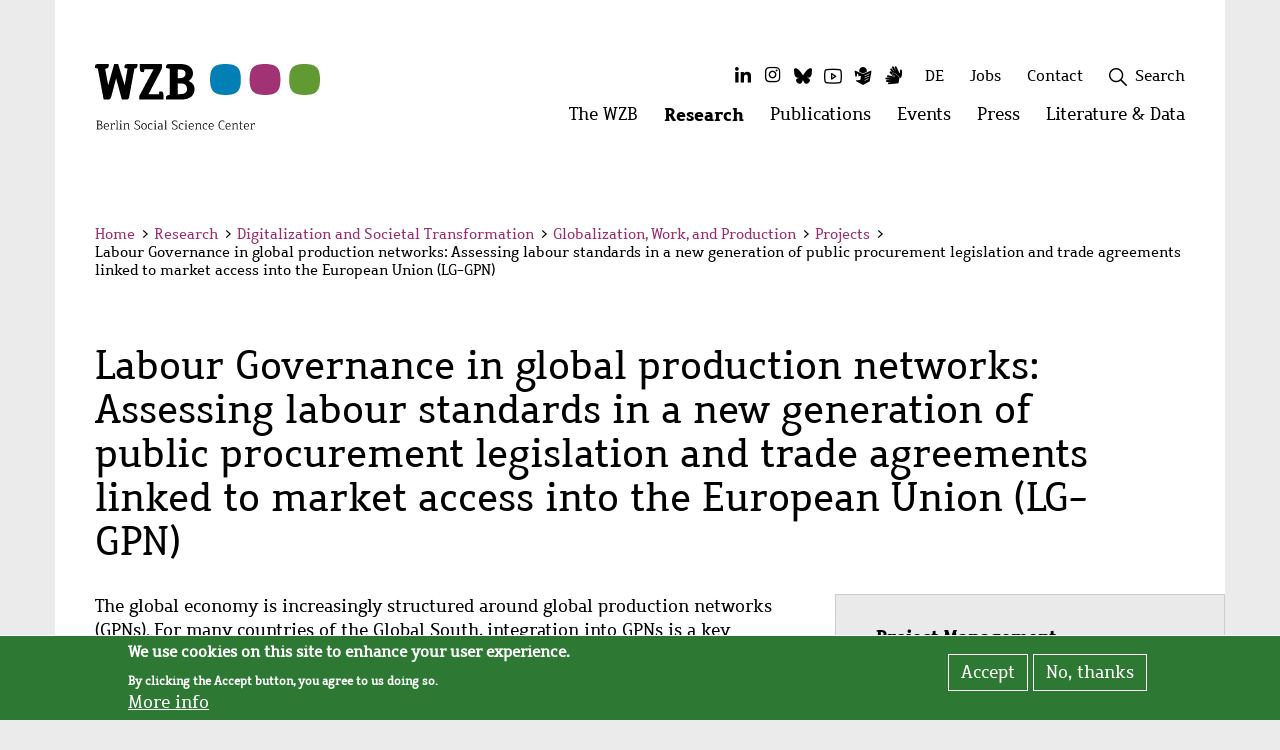

--- FILE ---
content_type: text/html; charset=UTF-8
request_url: https://cms.wzb.eu/en/research/digitalization-and-societal-transformation/globalization-work-and-production/projects/labour-governance-in-global-production-networks-assessing-labour-standards-in-a-new-generation-of
body_size: 28594
content:
<!DOCTYPE html>
<html  lang="en" dir="ltr" prefix="content: http://purl.org/rss/1.0/modules/content/  dc: http://purl.org/dc/terms/  foaf: http://xmlns.com/foaf/0.1/  og: http://ogp.me/ns#  rdfs: http://www.w3.org/2000/01/rdf-schema#  schema: http://schema.org/  sioc: http://rdfs.org/sioc/ns#  sioct: http://rdfs.org/sioc/types#  skos: http://www.w3.org/2004/02/skos/core#  xsd: http://www.w3.org/2001/XMLSchema# ">
  <head>
    <meta charset="utf-8" />
<script>var _paq = _paq || [];(function(){var u=(("https:" == document.location.protocol) ? "https://piwik.wzb.eu/" : "https://piwik.wzb.eu/");_paq.push(["setSiteId", "1"]);_paq.push(["setTrackerUrl", u+"matomo.php"]);_paq.push(["setDoNotTrack", 1]);_paq.push(["setVisitorCookieTimeout", 604800]);_paq.push(["trackPageView"]);_paq.push(["setIgnoreClasses", ["no-tracking","colorbox"]]);_paq.push(["enableLinkTracking"]);var d=document,g=d.createElement("script"),s=d.getElementsByTagName("script")[0];g.type="text/javascript";g.defer=true;g.async=true;g.src=u+"matomo.js";s.parentNode.insertBefore(g,s);})();</script>
<meta name="geo.position" content="52.50634; 13.3651" />
<meta name="geo.region" content="DE-BE" />
<link rel="canonical" href="https://cms.wzb.eu/en/research/digitalization-and-societal-transformation/globalization-work-and-production/projects/labour-governance-in-global-production-networks-assessing-labour-standards-in-a-new-generation-of" />
<meta http-equiv="content-language" content="en" />
<link rel="image_src" href="/favicon-32x32.png" />
<meta name="description" content="" />
<link rel="shortcut icon" href="/favicon.ico" />
<link rel="mask-icon" href="/safari-pinned-tab.svg" color="#000000" />
<link rel="icon" sizes="16x16" href="/favicon-16x16.png" />
<link rel="icon" sizes="32x32" href="/favicon-32x32.png" />
<link rel="apple-touch-icon" sizes="180x180" href="/apple-touch-icon.png" />
<link rel="apple-touch-icon-precomposed" sizes="180x180" href="/apple-touch-icon-precomposed.png" />
<meta name="theme-color" content="#ffffff" />
<link rel="manifest" href="/site.webmanifest" />
<meta property="og:site_name" content="WZB" />
<meta property="og:type" content="website" />
<meta property="og:url" content="https://cms.wzb.eu/en/research/digitalization-and-societal-transformation/globalization-work-and-production/projects/labour-governance-in-global-production-networks-assessing-labour-standards-in-a-new-generation-of" />
<meta property="og:title" content="Labour Governance in global production networks: Assessing labour standards in a new generation of public procurement legislation and trade agreements linked to market access into the European Union (LG-GPN)" />
<meta property="og:description" content="" />
<meta property="og:image" content="https://cms.wzb.eu/files/image/sv/k/WZB-Fenster-Logo.png" />
<meta name="twitter:card" content="summary_large_image" />
<meta name="twitter:description" content="" />
<meta name="twitter:site" content="@WZB_Berlin" />
<meta name="twitter:title" content="Labour Governance in global production networks: Assessing labour standards in a new generation of public procurement legislation and trade agreements linked to market access into the European Union (LG-GPN)" />
<meta name="twitter:url" content="https://cms.wzb.eu/en/research/digitalization-and-societal-transformation/globalization-work-and-production/projects/labour-governance-in-global-production-networks-assessing-labour-standards-in-a-new-generation-of" />
<meta name="twitter:image" content="https://cms.wzb.eu/files/image/sv/k/WZB-Fenster-Logo.png" />
<meta name="msapplication-tileimage" content="/mstile-150x150.png" />
<meta name="Generator" content="Drupal 8 (https://www.drupal.org)" />
<meta name="MobileOptimized" content="width" />
<meta name="HandheldFriendly" content="true" />
<meta name="viewport" content="width=device-width, initial-scale=1.0" />
<script>window.euCookieComplianceLoadScripts = function(category) {var scriptTag = document.createElement("script");scriptTag.src = "https:\/\/piwik.wzb.eu\/piwik.js";document.body.appendChild(scriptTag);}</script>
<style>div#sliding-popup, div#sliding-popup .eu-cookie-withdraw-banner, .eu-cookie-withdraw-tab {background: #2d7832} div#sliding-popup.eu-cookie-withdraw-wrapper { background: transparent; } #sliding-popup h1, #sliding-popup h2, #sliding-popup h3, #sliding-popup p, #sliding-popup label, #sliding-popup div, .eu-cookie-compliance-more-button, .eu-cookie-compliance-secondary-button, .eu-cookie-withdraw-tab { color: #ffffff;} .eu-cookie-withdraw-tab { border-color: #ffffff;}</style>
<link rel="alternate" hreflang="en" href="https://cms.wzb.eu/en/research/digitalization-and-societal-transformation/globalization-work-and-production/projects/labour-governance-in-global-production-networks-assessing-labour-standards-in-a-new-generation-of" />
<link rel="alternate" hreflang="de" href="https://cms.wzb.eu/de/forschung/digitalisierung-und-gesellschaftlicher-wandel/globalisierung-arbeit-und-produktion/projekte/labour-governance-in-global-production-networks-assessing-labour-standards-in-a-new-generation-of" />

    <title>Labour Governance in global production networks: Assessing labour standards in a new generation of public procurement legislation and trade agreements linked to market access into the European Union (LG-GPN) | WZB</title>
    <link rel="stylesheet" media="all" href="/files/css/css_jpCQFiICwL9gBMAjh3f2dgQ47AmAJRDeTQkLmP4NbO8.css" />
<link rel="stylesheet" media="all" href="/files/css/css_urwsU982Toqmg5lbqE8yXjlOAKZdbiM9bULPPdlLzlg.css" />

    
<!--[if lte IE 8]>
<script src="/files/js/js_VtafjXmRvoUgAzqzYTA3Wrjkx9wcWhjP0G4ZnnqRamA.js"></script>
<![endif]-->

  </head>
  <body class="path-node page-node-type-ct-project has-glyphicons">
    <div class="skip-links">
      <a href="#main-content" class="visually-hidden focusable skip-link">
        Skip to main content
      </a>
      <a href="#block-top-level-menu" class="visually-hidden focusable skip-link">
        Skip to navigation
      </a>
      <a href="#wzb-search-wrapper" class="visually-hidden focusable skip-link">
        Skip to search
      </a>
      <a href="#block-secondarymenu" class="visually-hidden focusable skip-link">
        Skip to second navigation
      </a>
      <a href="#block-mainfootermenu" class="visually-hidden focusable skip-link">
        Skip to footer
      </a>
    </div>

    
      <div class="dialog-off-canvas-main-canvas" data-off-canvas-main-canvas>
    
<!-- <button href="#" id="main-content" class="sr-only">Main content</button> -->

<header id="wzb-header">     <div class="header-container container">
        <div class="header-grid">
                    
<div class="brand">
    <a href="/en" title="To homepage">
                <img src="/themes/custom/wzb_theme/images/Logo_englisch.svg" alt="Logo WZB Berlin" class="logo" />
                  <div class="quareise">
              <img src="/themes/custom/wzb_theme/images/Quareise.svg" alt="" />
          </div>
            </a>
</div>

                        <div class="top-menu">
                                                <div class="inline-flex hidden-xs">
                    <nav aria-labelledby="block-socialmedia-menu" id="block-socialmedia" class="social-menu-block">
            <p  class="sr-only small" id="block-socialmedia-menu">Social Media</p>
        <ul data-wzb-block="block-socialmedia" class="menu-social"><li class="item-1 first menu-social-item"><a href="https://de.linkedin.com/company/wzb-berlin-social-science-center" title="The WZB on LinkedIn" class="linkedin socialmedia-menu-link"><i class="fa fa-linkedin fa-fw fa-2x" aria-hidden="true"></i><span class="sr-only">LinkedIn</span></a></li><li class="item-2 menu-social-item"><a href="https://www.instagram.com/wzb_berlin/" title="The WZB on Instagram" class="instagram socialmedia-menu-link"><i class="fa fa-instagram fa-fw fa-2x" aria-hidden="true"></i><span class="sr-only">Instagram</span></a></li><li class="item-3 menu-social-item"><a href="https://bsky.app/profile/wzb.bsky.social" title="The WZB on Bluesky" class="bluesky socialmedia-menu-link"><i class="fa fa-bluesky fa-fw fa-2x" aria-hidden="true"></i><span class="sr-only">Bluesky</span></a></li><li class="item-4 menu-social-item"><a href="https://www.youtube.com/wzblive" title="The WZB on Youtube" class="youtube socialmedia-menu-link"><i class="fa fa-youtube fa-fw fa-2x" aria-hidden="true"></i><span class="sr-only">Youtube</span></a></li><li class="item-5 menu-social-item"><a href="/en/simple_language" target="_self" title="WZB in Simple Language" class="simple-language socialmedia-menu-link" data-drupal-link-system-path="simple_language"><i class="fa fa-simple-language fa-fw fa-2x" aria-hidden="true"></i><span class="sr-only">Simple Language</span></a></li><li class="item-6 last menu-social-item"><a href="/en/sign_language" target="_self" title="WZB in Sign Language" class="sign-language socialmedia-menu-link" data-drupal-link-system-path="sign_language"><i class="fa fa-sign-language fa-fw fa-2x" aria-hidden="true"></i><span class="sr-only">Sign Language</span></a></li></ul>


  </nav>

                </div>
                                <div class="inline-flex">
                    <section class="language-switcher-language-url block block-language block-language-blocklanguage-interface clearfix" id="block-wzb-theme-languageswitcher" role="navigation">
  
    

      <ul class="links" data-wzb-block="block-wzb-theme-languageswitcher"><li hreflang="de" data-drupal-link-system-path="node/63689" class="de"><a href="/de/forschung/digitalisierung-und-gesellschaftlicher-wandel/globalisierung-arbeit-und-produktion/projekte/labour-governance-in-global-production-networks-assessing-labour-standards-in-a-new-generation-of" class="language-link" title="Switch to German" hreflang="de" data-drupal-link-system-path="node/63689">DE</a></li><li hreflang="en" data-drupal-link-system-path="node/63689" class="en is-active"><a href="/en/research/digitalization-and-societal-transformation/globalization-work-and-production/projects/labour-governance-in-global-production-networks-assessing-labour-standards-in-a-new-generation-of" class="language-link is-active" title="Switch to English" hreflang="en" data-drupal-link-system-path="node/63689">EN</a></li></ul>
  </section>


                </div>
                                    <div class="inline-flex hidden-xs">
                        <section id="block-wzbloginblock" class="block block-wzb-intranet block-wzb-login-block clearfix">
  
    

      
  </section>


                    </div>
                                                    <div class="inline-flex hidden-xs">
                        
                    </div>
                                <div class="inline-flex hidden-xs">
                    <nav aria-labelledby="block-secondarymenu-menu" id="block-secondarymenu">
            
  <h2 class="visually-hidden" id="block-secondarymenu-menu">Secondary menu</h2>
  

                <ul data-wzb-block="block-secondarymenu" class="menu secondary"><li class="item-1 first"><a href="/en/jobs" target="_self" title="Job opportunities at the WZB" class="item-1 first" data-drupal-link-system-path="jobs">Jobs</a></li><li class="last item-2"><a href="/en/contact-page" target="_self" title="Contact the WZB" class="last item-2" data-drupal-link-system-path="contact-page">Contact</a></li></ul>    


  </nav>

                </div>
                                    <div class="inline-flex hidden-xs">
                        
                    </div>
                                                                                <div class="inline-flex hidden-xs">
                    <section id="block-wzbsearchblock" class="block block-wzb-search block-wzb-search-block clearfix">
  
    

      <div id="wzb-search-wrapper">
<div class="wzb-search-form-wrapper hidden"><form class="wzb-search-form wzb-menu-search-form" role="search" data-drupal-selector="wzb-search-form" novalidate="novalidate" action="/en/search-content#wzb-main-row" method="post" id="wzb-search-form" accept-charset="UTF-8">

    <input data-drupal-selector="form-fmqndr1l6w-q7cevkzsc6uthero-f4y-ldantloco-q" type="hidden" name="form_build_id" value="form-FMQndR1L6w-q7CEvKZSC6UTherO_f4y_ldaNtLoCO_Q" />
    <input data-drupal-selector="edit-wzb-search-form" type="hidden" name="form_id" value="wzb_search_form" />

    <div class="search-api table">
        <div class="tr">
            <div class="search-api-form-item td">
                <div class="form-item js-form-item form-type-search js-form-type-search form-item-search-api-fulltext js-form-item-search-api-fulltext form-no-label form-group">
      <label for="edit-search-api-fulltext" class="control-label sr-only"><span>Enter search terms</span></label>
  
  
  <input data-drupal-selector="edit-search-api-fulltext" class="form-search form-control" placeholder="Enter search terms" type="search" id="edit-search-api-fulltext" name="search_api_fulltext" value="" size="60" maxlength="128" title="" data-toggle="tooltip" />

  
  
  </div>

            </div>
            <div class="search-api-form-item td">
                <button aria-label="Search" data-drupal-selector="edit-submit" class="button js-form-submit form-submit btn-default icon-before" type="submit" id="edit-submit" name="op" value="" title="Search"><figure><img id="wzb-icon-search" src="/themes/custom/wzb_theme/images/icons/wzb-icon-font/search.svg" alt="Search" /></figure></button>
            </div>
        </div>
    </div>
</form></div>
<a class="wzb-search-toggle search toggle" tabindex="0" title="Open search field">
  <img class="search" src="/themes/custom/wzb_theme/images/icons/wzb-icon-font/search.svg" alt="" />
  <img class="remove hidden" src="/themes/custom/wzb_theme/images/icons/wzb-icon-font/plus.svg" alt="" />
  <span>Search</span>
</a>
</div>

  </section>


                    
                </div>

                <div class="mobile-menu-burger hidden-sm hidden-md hidden-lg">
                    <button class="btn btn-info wzb-burger-btn" type="button" data-toggle="collapse" data-target="#mobile_main_menu" aria-expanded="false" aria-haspopup="true" aria-controls="mobile_main_menu">
                        <span class="layer first"></span>
                        <span class="layer second"></span>
                        <span class="layer third"></span>
                        <span class="visually-hidden">Websitemenü öffnen</span>
                    </button>
                </div>
            </div>

                        <div class="main-menu hidden-xs">
                  <div class="region region-top-menu">
    <nav aria-labelledby="block-top-level-menu-menu" id="block-top-level-menu" class="wzb-megamenu-top">
                        <h2 class="sr-only" id="block-top-level-menu-menu">Main menu</h2>

              <ul class="nav navbar-nav hidden-xs"><li class="first "><a href="#" data-menu-item="1" data-active-trail="false" role="button">The WZB
            <span class="visually-hidden">Open menu: The WZB</span></a></li><li class="item-2 active-trail"><a href="#" data-menu-item="2" data-active-trail="true" role="button">Research
            <span class="visually-hidden">Open menu: Research</span></a></li><li class="item-3 "><a href="#" data-menu-item="3" data-active-trail="false" role="button">Publications
            <span class="visually-hidden">Open menu: Publications</span></a></li><li class="item-4 "><a href="#" data-menu-item="4" data-active-trail="false" role="button">Events
            <span class="visually-hidden">Open menu: Events</span></a></li><li class="item-5 "><a href="#" data-menu-item="5" data-active-trail="false" role="button">Press
            <span class="visually-hidden">Open menu: Press</span></a></li><li class="last item-6 "><a href="#" data-menu-item="6" data-active-trail="false" role="button">Literature &amp; Data
            <span class="visually-hidden">Open menu: Literature &amp; Data</span></a></li></ul>
    </nav>

  </div>

            </div>
        </div>
    </div>
    <div class="container">
            <div class="region region-top-menu-content col-xs-12">
        <nav aria-labelledby="block-top-level-menu-content-menu" id="block-top-level-menu-content" class="wzb-megamenu-content">
                        <h2 class="sr-only" id="block-top-level-menu-content-menu">Menu</h2>

            
<!-- START-MOBILE-MENU -->
                            <div id="mobile_main_menu" class="hidden-sm hidden-md hidden-lg collapse device-menu">
                <div class="inner">
                    <div class="mobile-menu-header">
                        
                                    


                        <div class="search">
                          <!-- SEARCH AUS abstract-megamenu-top-level-menu-content -->
                            
                            <div id="wzb-search-wrapper">
<div class="wzb-search-form-wrapper hidden"><form class="wzb-search-form wzb-menu-search-form" role="search" data-drupal-selector="wzb-search-form-3" novalidate="novalidate" action="/en/search-content#wzb-main-row" method="post" id="wzb-search-form--3" accept-charset="UTF-8">
  <div class="form-item js-form-item form-type-search js-form-type-search form-item-search-api-fulltext js-form-item-search-api-fulltext form-no-label form-group">
      <label for="edit-search-api-fulltext--3" class="control-label sr-only"><span>Enter search terms</span></label>
  
  
  <input data-drupal-selector="edit-search-api-fulltext" class="form-search form-control" placeholder="Enter search terms" type="search" id="edit-search-api-fulltext--3" name="search_api_fulltext" value="" size="60" maxlength="128" title="" data-toggle="tooltip" />

  
  
  </div>
<button aria-label="Search" data-drupal-selector="edit-submit" class="button js-form-submit form-submit btn-default icon-before" type="submit" id="edit-submit--3" name="op" value="" title="Search"><figure><img id="wzb-icon-search" src="/themes/custom/wzb_theme/images/icons/wzb-icon-font/search.svg" alt="Search" /></figure></button><input data-drupal-selector="form-tdgzgscyccfuhlksiqg4ewfbao97zlftmcz6xngomlq" type="hidden" name="form_build_id" value="form-tDGzgSCyCcFUHLKsIQg4eWfBaO97zLFtmCZ6XNgomLQ" /><input data-drupal-selector="edit-wzb-search-form-3" type="hidden" name="form_id" value="wzb_search_form" />
</form>
</div>
<a class="wzb-search-toggle search toggle" tabindex="0" title="Open search field">
  <img class="search" src="/themes/custom/wzb_theme/images/icons/wzb-icon-font/search.svg" alt="" />
  <img class="remove hidden" src="/themes/custom/wzb_theme/images/icons/wzb-icon-font/plus.svg" alt="" />
  <span>Search</span>
</a>
</div>

                        </div>
                    </div>
                    <div class="mobile-menu-content">
                        <div class="inner">
                            <ul  data-wzb-block="block-top-level-menu-content" class="menu nav navbar-nav">
        
                    
            <li  class="menu-level-0 menu_level_0 menu-item">
                <div class="inner">
                    <a href="/en/the-wzb" class="menu-level-0 menu_level_0 has-sub">The WZB</a>
                                                                <button type="button" class="btn btn-info" data-toggle="collapse" data-target="#sub-menu-menu_link_content_0c4bd345-c8b7-4367-a11b-8b9650a4ef50" aria-expanded="false" aria-haspopup="true" aria-controls="sub-menu-menu_link_content_0c4bd345-c8b7-4367-a11b-8b9650a4ef50">
                            <i class="icon-arrow-right" aria-hidden="true"></i>
                            <span class="sr-only">Open submenu: The WZB</span>
                        </button>
                                    </div>

                                    <div class="sub-menu collapse" id="sub-menu-menu_link_content_0c4bd345-c8b7-4367-a11b-8b9650a4ef50">
                        <div class="inner">
                            <div class="mobile-menu-header">
                                <button type="button" class="btn btn-info" data-toggle="collapse" data-target="#sub-menu-menu_link_content_0c4bd345-c8b7-4367-a11b-8b9650a4ef50" aria-expanded="true" aria-haspopup="true" aria-controls="sub-menu-menu_link_content_0c4bd345-c8b7-4367-a11b-8b9650a4ef50">
                                    <i class="icon-arrow-right" aria-hidden="true"></i>
                                    <span>back</span>
                                </button>
                                <div class="sub-title">
                                    The WZB
                                </div>
                            </div>
                            <div class="mobile-menu-content">
                                <div class="inner">
                                    <ul class="nav">
                                                        
                    
            <li  class="menu-level-1 menu_level_1 menu-item">
                <div class="inner">
                    <a href="/en/the-wzb/management" class="menu-level-1 menu_level_1 has-sub">Management</a>
                                                                <button type="button" class="btn btn-info" data-toggle="collapse" data-target="#sub-menu-menu_link_content_c4a80901-327f-4e12-bd33-93aa582127d5" aria-expanded="false" aria-haspopup="true" aria-controls="sub-menu-menu_link_content_c4a80901-327f-4e12-bd33-93aa582127d5">
                            <i class="icon-arrow-right" aria-hidden="true"></i>
                            <span class="sr-only">Open submenu: Management</span>
                        </button>
                                    </div>

                                    <div class="sub-menu collapse" id="sub-menu-menu_link_content_c4a80901-327f-4e12-bd33-93aa582127d5">
                        <div class="inner">
                            <div class="mobile-menu-header">
                                <button type="button" class="btn btn-info" data-toggle="collapse" data-target="#sub-menu-menu_link_content_c4a80901-327f-4e12-bd33-93aa582127d5" aria-expanded="true" aria-haspopup="true" aria-controls="sub-menu-menu_link_content_c4a80901-327f-4e12-bd33-93aa582127d5">
                                    <i class="icon-arrow-right" aria-hidden="true"></i>
                                    <span>back</span>
                                </button>
                                <div class="sub-title">
                                    Management
                                </div>
                            </div>
                            <div class="mobile-menu-content">
                                <div class="inner">
                                    <ul class="nav">
                                                        
                    
            <li  class="menu-level-2 menu_level_2 menu-item">
                <div class="inner">
                    <a href="/en/the-wzb/management/president" class="menu-level-2 menu_level_2 has-sub">President</a>
                                                                <button type="button" class="btn btn-info" data-toggle="collapse" data-target="#sub-menu-menu_link_content_159e765b-cfab-4379-a96d-db7232e8a899" aria-expanded="false" aria-haspopup="true" aria-controls="sub-menu-menu_link_content_159e765b-cfab-4379-a96d-db7232e8a899">
                            <i class="icon-arrow-right" aria-hidden="true"></i>
                            <span class="sr-only">Open submenu: President</span>
                        </button>
                                    </div>

                                    <div class="sub-menu collapse" id="sub-menu-menu_link_content_159e765b-cfab-4379-a96d-db7232e8a899">
                        <div class="inner">
                            <div class="mobile-menu-header">
                                <button type="button" class="btn btn-info" data-toggle="collapse" data-target="#sub-menu-menu_link_content_159e765b-cfab-4379-a96d-db7232e8a899" aria-expanded="true" aria-haspopup="true" aria-controls="sub-menu-menu_link_content_159e765b-cfab-4379-a96d-db7232e8a899">
                                    <i class="icon-arrow-right" aria-hidden="true"></i>
                                    <span>back</span>
                                </button>
                                <div class="sub-title">
                                    President
                                </div>
                            </div>
                            <div class="mobile-menu-content">
                                <div class="inner">
                                    <ul class="nav">
                                                        
                    
            <li  class="menu-level-3 menu_level_3 menu-item">
                <div class="inner">
                    <a href="/en/the-wzb/management/president/people" class="menu-level-3 menu_level_3 no-sub">People</a>
                                                        </div>

                            </li>
                    
            <li  class="menu-level-3 menu_level_3 menu-item">
                <div class="inner">
                    <a href="/en/the-wzb/management/president/presidential-department" class="menu-level-3 menu_level_3 no-sub">Presidential Department</a>
                                                        </div>

                            </li>
                    
            <li  class="menu-level-3 menu_level_3 menu-item">
                <div class="inner">
                    <a href="/en/the-wzb/management/president/people-of-the-presidential-department" class="menu-level-3 menu_level_3 no-sub">People of the Presidential Department</a>
                                                        </div>

                            </li>
        
            
                                    </ul>
                                </div>
                            </div>
                        </div>
                    </div>
                            </li>
                    
            <li  class="menu-level-2 menu_level_2 menu-item">
                <div class="inner">
                    <a href="/en/the-wzb/management/managing-director" class="menu-level-2 menu_level_2 has-sub">Managing Director</a>
                                                                <button type="button" class="btn btn-info" data-toggle="collapse" data-target="#sub-menu-menu_link_content_3e8a6f37-2adc-4006-b486-1bb79ee589e6" aria-expanded="false" aria-haspopup="true" aria-controls="sub-menu-menu_link_content_3e8a6f37-2adc-4006-b486-1bb79ee589e6">
                            <i class="icon-arrow-right" aria-hidden="true"></i>
                            <span class="sr-only">Open submenu: Managing Director</span>
                        </button>
                                    </div>

                                    <div class="sub-menu collapse" id="sub-menu-menu_link_content_3e8a6f37-2adc-4006-b486-1bb79ee589e6">
                        <div class="inner">
                            <div class="mobile-menu-header">
                                <button type="button" class="btn btn-info" data-toggle="collapse" data-target="#sub-menu-menu_link_content_3e8a6f37-2adc-4006-b486-1bb79ee589e6" aria-expanded="true" aria-haspopup="true" aria-controls="sub-menu-menu_link_content_3e8a6f37-2adc-4006-b486-1bb79ee589e6">
                                    <i class="icon-arrow-right" aria-hidden="true"></i>
                                    <span>back</span>
                                </button>
                                <div class="sub-title">
                                    Managing Director
                                </div>
                            </div>
                            <div class="mobile-menu-content">
                                <div class="inner">
                                    <ul class="nav">
                                                        
                    
            <li  class="menu-level-3 menu_level_3 menu-item">
                <div class="inner">
                    <a href="/en/the-wzb/management/managing-director/people" class="menu-level-3 menu_level_3 no-sub">People</a>
                                                        </div>

                            </li>
        
            
                                    </ul>
                                </div>
                            </div>
                        </div>
                    </div>
                            </li>
        
            
                                    </ul>
                                </div>
                            </div>
                        </div>
                    </div>
                            </li>
                    
            <li  class="menu-level-1 menu_level_1 menu-item">
                <div class="inner">
                    <a href="/en/the-wzb/organization" class="menu-level-1 menu_level_1 has-sub">Organization</a>
                                                                <button type="button" class="btn btn-info" data-toggle="collapse" data-target="#sub-menu-menu_link_content_20568a62-6424-407b-9aa7-64ffc1d408ed" aria-expanded="false" aria-haspopup="true" aria-controls="sub-menu-menu_link_content_20568a62-6424-407b-9aa7-64ffc1d408ed">
                            <i class="icon-arrow-right" aria-hidden="true"></i>
                            <span class="sr-only">Open submenu: Organization</span>
                        </button>
                                    </div>

                                    <div class="sub-menu collapse" id="sub-menu-menu_link_content_20568a62-6424-407b-9aa7-64ffc1d408ed">
                        <div class="inner">
                            <div class="mobile-menu-header">
                                <button type="button" class="btn btn-info" data-toggle="collapse" data-target="#sub-menu-menu_link_content_20568a62-6424-407b-9aa7-64ffc1d408ed" aria-expanded="true" aria-haspopup="true" aria-controls="sub-menu-menu_link_content_20568a62-6424-407b-9aa7-64ffc1d408ed">
                                    <i class="icon-arrow-right" aria-hidden="true"></i>
                                    <span>back</span>
                                </button>
                                <div class="sub-title">
                                    Organization
                                </div>
                            </div>
                            <div class="mobile-menu-content">
                                <div class="inner">
                                    <ul class="nav">
                                                        
                    
            <li  class="menu-level-2 menu_level_2 menu-item">
                <div class="inner">
                    <a href="/en/the-wzb/organization/boards" class="menu-level-2 menu_level_2 has-sub">Boards</a>
                                                                <button type="button" class="btn btn-info" data-toggle="collapse" data-target="#sub-menu-menu_link_content_1e28cebb-c9d1-4b4f-81c8-6e779dd05526" aria-expanded="false" aria-haspopup="true" aria-controls="sub-menu-menu_link_content_1e28cebb-c9d1-4b4f-81c8-6e779dd05526">
                            <i class="icon-arrow-right" aria-hidden="true"></i>
                            <span class="sr-only">Open submenu: Boards</span>
                        </button>
                                    </div>

                                    <div class="sub-menu collapse" id="sub-menu-menu_link_content_1e28cebb-c9d1-4b4f-81c8-6e779dd05526">
                        <div class="inner">
                            <div class="mobile-menu-header">
                                <button type="button" class="btn btn-info" data-toggle="collapse" data-target="#sub-menu-menu_link_content_1e28cebb-c9d1-4b4f-81c8-6e779dd05526" aria-expanded="true" aria-haspopup="true" aria-controls="sub-menu-menu_link_content_1e28cebb-c9d1-4b4f-81c8-6e779dd05526">
                                    <i class="icon-arrow-right" aria-hidden="true"></i>
                                    <span>back</span>
                                </button>
                                <div class="sub-title">
                                    Boards
                                </div>
                            </div>
                            <div class="mobile-menu-content">
                                <div class="inner">
                                    <ul class="nav">
                                                        
                    
            <li  class="menu-level-3 menu_level_3 menu-item">
                <div class="inner">
                    <a href="/en/the-wzb/organization/boards/board-of-trustees" class="menu-level-3 menu_level_3 no-sub">Board of Trustees</a>
                                                        </div>

                            </li>
                    
            <li  class="menu-level-3 menu_level_3 menu-item">
                <div class="inner">
                    <a href="/en/the-wzb/organization/boards/advisory-board" class="menu-level-3 menu_level_3 no-sub">Advisory Board</a>
                                                        </div>

                            </li>
                    
            <li  class="menu-level-3 menu_level_3 menu-item">
                <div class="inner">
                    <a href="/en/the-wzb/organization/boards/boards-office" class="menu-level-3 menu_level_3 no-sub">Boards Office</a>
                                                        </div>

                            </li>
        
            
                                    </ul>
                                </div>
                            </div>
                        </div>
                    </div>
                            </li>
                    
            <li  class="menu-level-2 menu_level_2 menu-item">
                <div class="inner">
                    <a href="/en/the-wzb/organization/service-and-administration" class="menu-level-2 menu_level_2 has-sub">Service and Administration</a>
                                                                <button type="button" class="btn btn-info" data-toggle="collapse" data-target="#sub-menu-menu_link_content_0399b803-2f05-4764-aad6-aad9a2588457" aria-expanded="false" aria-haspopup="true" aria-controls="sub-menu-menu_link_content_0399b803-2f05-4764-aad6-aad9a2588457">
                            <i class="icon-arrow-right" aria-hidden="true"></i>
                            <span class="sr-only">Open submenu: Service and Administration</span>
                        </button>
                                    </div>

                                    <div class="sub-menu collapse" id="sub-menu-menu_link_content_0399b803-2f05-4764-aad6-aad9a2588457">
                        <div class="inner">
                            <div class="mobile-menu-header">
                                <button type="button" class="btn btn-info" data-toggle="collapse" data-target="#sub-menu-menu_link_content_0399b803-2f05-4764-aad6-aad9a2588457" aria-expanded="true" aria-haspopup="true" aria-controls="sub-menu-menu_link_content_0399b803-2f05-4764-aad6-aad9a2588457">
                                    <i class="icon-arrow-right" aria-hidden="true"></i>
                                    <span>back</span>
                                </button>
                                <div class="sub-title">
                                    Service and Administration
                                </div>
                            </div>
                            <div class="mobile-menu-content">
                                <div class="inner">
                                    <ul class="nav">
                                                        
                    
            <li  class="menu-level-3 menu_level_3 menu-item">
                <div class="inner">
                    <a href="/en/the-wzb/organization/service-and-administration/it" class="menu-level-3 menu_level_3 has-sub">IT</a>
                                                                <button type="button" class="btn btn-info" data-toggle="collapse" data-target="#sub-menu-menu_link_content_d01fb03a-44b9-49f1-9285-cf8fe3d9c6b5" aria-expanded="false" aria-haspopup="true" aria-controls="sub-menu-menu_link_content_d01fb03a-44b9-49f1-9285-cf8fe3d9c6b5">
                            <i class="icon-arrow-right" aria-hidden="true"></i>
                            <span class="sr-only">Open submenu: IT</span>
                        </button>
                                    </div>

                                    <div class="sub-menu collapse" id="sub-menu-menu_link_content_d01fb03a-44b9-49f1-9285-cf8fe3d9c6b5">
                        <div class="inner">
                            <div class="mobile-menu-header">
                                <button type="button" class="btn btn-info" data-toggle="collapse" data-target="#sub-menu-menu_link_content_d01fb03a-44b9-49f1-9285-cf8fe3d9c6b5" aria-expanded="true" aria-haspopup="true" aria-controls="sub-menu-menu_link_content_d01fb03a-44b9-49f1-9285-cf8fe3d9c6b5">
                                    <i class="icon-arrow-right" aria-hidden="true"></i>
                                    <span>back</span>
                                </button>
                                <div class="sub-title">
                                    IT
                                </div>
                            </div>
                            <div class="mobile-menu-content">
                                <div class="inner">
                                    <ul class="nav">
                                                        
                    
            <li  class="menu-level-4 menu_level_4 menu-item">
                <div class="inner">
                    <a href="/en/the-wzb/organization/service-and-administration/it/people" class="menu-level-4 menu_level_4 no-sub">People</a>
                                                        </div>

                            </li>
        
            
                                    </ul>
                                </div>
                            </div>
                        </div>
                    </div>
                            </li>
                    
            <li  class="menu-level-3 menu_level_3 menu-item">
                <div class="inner">
                    <a href="/en/the-wzb/organization/service-and-administration/research-information" class="menu-level-3 menu_level_3 no-sub">Research Information</a>
                                                        </div>

                            </li>
                    
            <li  class="menu-level-3 menu_level_3 menu-item">
                <div class="inner">
                    <a href="/en/the-wzb/organization/service-and-administration/finance-and-controlling" class="menu-level-3 menu_level_3 has-sub">Finance and Controlling</a>
                                                                <button type="button" class="btn btn-info" data-toggle="collapse" data-target="#sub-menu-menu_link_content_01fb907f-4ec8-4ea5-9a75-257f46afad70" aria-expanded="false" aria-haspopup="true" aria-controls="sub-menu-menu_link_content_01fb907f-4ec8-4ea5-9a75-257f46afad70">
                            <i class="icon-arrow-right" aria-hidden="true"></i>
                            <span class="sr-only">Open submenu: Finance and Controlling</span>
                        </button>
                                    </div>

                                    <div class="sub-menu collapse" id="sub-menu-menu_link_content_01fb907f-4ec8-4ea5-9a75-257f46afad70">
                        <div class="inner">
                            <div class="mobile-menu-header">
                                <button type="button" class="btn btn-info" data-toggle="collapse" data-target="#sub-menu-menu_link_content_01fb907f-4ec8-4ea5-9a75-257f46afad70" aria-expanded="true" aria-haspopup="true" aria-controls="sub-menu-menu_link_content_01fb907f-4ec8-4ea5-9a75-257f46afad70">
                                    <i class="icon-arrow-right" aria-hidden="true"></i>
                                    <span>back</span>
                                </button>
                                <div class="sub-title">
                                    Finance and Controlling
                                </div>
                            </div>
                            <div class="mobile-menu-content">
                                <div class="inner">
                                    <ul class="nav">
                                                        
                    
            <li  class="menu-level-4 menu_level_4 menu-item">
                <div class="inner">
                    <a href="/en/the-wzb/organization/service-and-administration/finance-and-controlling/people" class="menu-level-4 menu_level_4 no-sub">People</a>
                                                        </div>

                            </li>
        
            
                                    </ul>
                                </div>
                            </div>
                        </div>
                    </div>
                            </li>
                    
            <li  class="menu-level-3 menu_level_3 menu-item">
                <div class="inner">
                    <a href="/en/the-wzb/organization/service-and-administration/purchasing-and-building-administration" class="menu-level-3 menu_level_3 has-sub">Purchasing and Building Administration</a>
                                                                <button type="button" class="btn btn-info" data-toggle="collapse" data-target="#sub-menu-menu_link_content_87e7b167-d4d1-4518-86ea-2ceafce050f7" aria-expanded="false" aria-haspopup="true" aria-controls="sub-menu-menu_link_content_87e7b167-d4d1-4518-86ea-2ceafce050f7">
                            <i class="icon-arrow-right" aria-hidden="true"></i>
                            <span class="sr-only">Open submenu: Purchasing and Building Administration</span>
                        </button>
                                    </div>

                                    <div class="sub-menu collapse" id="sub-menu-menu_link_content_87e7b167-d4d1-4518-86ea-2ceafce050f7">
                        <div class="inner">
                            <div class="mobile-menu-header">
                                <button type="button" class="btn btn-info" data-toggle="collapse" data-target="#sub-menu-menu_link_content_87e7b167-d4d1-4518-86ea-2ceafce050f7" aria-expanded="true" aria-haspopup="true" aria-controls="sub-menu-menu_link_content_87e7b167-d4d1-4518-86ea-2ceafce050f7">
                                    <i class="icon-arrow-right" aria-hidden="true"></i>
                                    <span>back</span>
                                </button>
                                <div class="sub-title">
                                    Purchasing and Building Administration
                                </div>
                            </div>
                            <div class="mobile-menu-content">
                                <div class="inner">
                                    <ul class="nav">
                                                        
                    
            <li  class="menu-level-4 menu_level_4 menu-item">
                <div class="inner">
                    <a href="/en/the-wzb/organization/service-and-administration/purchasing-and-building-administration/people" class="menu-level-4 menu_level_4 no-sub">People</a>
                                                        </div>

                            </li>
        
            
                                    </ul>
                                </div>
                            </div>
                        </div>
                    </div>
                            </li>
                    
            <li  class="menu-level-3 menu_level_3 menu-item">
                <div class="inner">
                    <a href="/en/the-wzb/organization/service-and-administration/personnel-service-and-travel-service" class="menu-level-3 menu_level_3 has-sub">Personnel Service and Travel Service</a>
                                                                <button type="button" class="btn btn-info" data-toggle="collapse" data-target="#sub-menu-menu_link_content_d856f2a2-ce53-41a3-9327-ed1404c48abc" aria-expanded="false" aria-haspopup="true" aria-controls="sub-menu-menu_link_content_d856f2a2-ce53-41a3-9327-ed1404c48abc">
                            <i class="icon-arrow-right" aria-hidden="true"></i>
                            <span class="sr-only">Open submenu: Personnel Service and Travel Service</span>
                        </button>
                                    </div>

                                    <div class="sub-menu collapse" id="sub-menu-menu_link_content_d856f2a2-ce53-41a3-9327-ed1404c48abc">
                        <div class="inner">
                            <div class="mobile-menu-header">
                                <button type="button" class="btn btn-info" data-toggle="collapse" data-target="#sub-menu-menu_link_content_d856f2a2-ce53-41a3-9327-ed1404c48abc" aria-expanded="true" aria-haspopup="true" aria-controls="sub-menu-menu_link_content_d856f2a2-ce53-41a3-9327-ed1404c48abc">
                                    <i class="icon-arrow-right" aria-hidden="true"></i>
                                    <span>back</span>
                                </button>
                                <div class="sub-title">
                                    Personnel Service and Travel Service
                                </div>
                            </div>
                            <div class="mobile-menu-content">
                                <div class="inner">
                                    <ul class="nav">
                                                        
                    
            <li  class="menu-level-4 menu_level_4 menu-item">
                <div class="inner">
                    <a href="/en/the-wzb/organization/service-and-administration/personnel-service-and-travel-expenses-service/people" class="menu-level-4 menu_level_4 no-sub">People</a>
                                                        </div>

                            </li>
        
            
                                    </ul>
                                </div>
                            </div>
                        </div>
                    </div>
                            </li>
                    
            <li  class="menu-level-3 menu_level_3 menu-item">
                <div class="inner">
                    <a href="/en/the-wzb/organization/service-and-administration/third-party-funding-service" class="menu-level-3 menu_level_3 no-sub">Third-party Funding Service</a>
                                                        </div>

                            </li>
                    
            <li  class="menu-level-3 menu_level_3 menu-item">
                <div class="inner">
                    <a href="/en/the-wzb/organization/service-and-administration/internal-services" class="menu-level-3 menu_level_3 has-sub">Internal Services</a>
                                                                <button type="button" class="btn btn-info" data-toggle="collapse" data-target="#sub-menu-menu_link_content_b985a994-81a6-4ddc-97fe-90a2b76401ca" aria-expanded="false" aria-haspopup="true" aria-controls="sub-menu-menu_link_content_b985a994-81a6-4ddc-97fe-90a2b76401ca">
                            <i class="icon-arrow-right" aria-hidden="true"></i>
                            <span class="sr-only">Open submenu: Internal Services</span>
                        </button>
                                    </div>

                                    <div class="sub-menu collapse" id="sub-menu-menu_link_content_b985a994-81a6-4ddc-97fe-90a2b76401ca">
                        <div class="inner">
                            <div class="mobile-menu-header">
                                <button type="button" class="btn btn-info" data-toggle="collapse" data-target="#sub-menu-menu_link_content_b985a994-81a6-4ddc-97fe-90a2b76401ca" aria-expanded="true" aria-haspopup="true" aria-controls="sub-menu-menu_link_content_b985a994-81a6-4ddc-97fe-90a2b76401ca">
                                    <i class="icon-arrow-right" aria-hidden="true"></i>
                                    <span>back</span>
                                </button>
                                <div class="sub-title">
                                    Internal Services
                                </div>
                            </div>
                            <div class="mobile-menu-content">
                                <div class="inner">
                                    <ul class="nav">
                                                        
                    
            <li  class="menu-level-4 menu_level_4 menu-item">
                <div class="inner">
                    <a href="/en/the-wzb/organization/service-and-administration/internal-services/people" class="menu-level-4 menu_level_4 no-sub">People</a>
                                                        </div>

                            </li>
        
            
                                    </ul>
                                </div>
                            </div>
                        </div>
                    </div>
                            </li>
        
            
                                    </ul>
                                </div>
                            </div>
                        </div>
                    </div>
                            </li>
                    
            <li  class="menu-level-2 menu_level_2 menu-item">
                <div class="inner">
                    <a href="/en/the-wzb/organization/figures-and-reports" class="menu-level-2 menu_level_2 no-sub">Figures and Reports</a>
                                                        </div>

                            </li>
                    
            <li  class="menu-level-2 menu_level_2 menu-item">
                <div class="inner">
                    <a href="/en/the-wzb/organization/find-people" class="menu-level-2 menu_level_2 no-sub">Find People</a>
                                                        </div>

                            </li>
        
            
                                    </ul>
                                </div>
                            </div>
                        </div>
                    </div>
                            </li>
                    
            <li  class="menu-level-1 menu_level_1 menu-item">
                <div class="inner">
                    <a href="/en/the-wzb/history-of-the-wzb" class="menu-level-1 menu_level_1 no-sub">History of the WZB</a>
                                                        </div>

                            </li>
                    
            <li  class="menu-level-1 menu_level_1 menu-item">
                <div class="inner">
                    <a href="/en/the-wzb/working-at-the-wzb" class="menu-level-1 menu_level_1 has-sub">Working at the WZB</a>
                                                                <button type="button" class="btn btn-info" data-toggle="collapse" data-target="#sub-menu-menu_link_content_870ea607-02cd-41dc-b0dd-b852e7433dd6" aria-expanded="false" aria-haspopup="true" aria-controls="sub-menu-menu_link_content_870ea607-02cd-41dc-b0dd-b852e7433dd6">
                            <i class="icon-arrow-right" aria-hidden="true"></i>
                            <span class="sr-only">Open submenu: Working at the WZB</span>
                        </button>
                                    </div>

                                    <div class="sub-menu collapse" id="sub-menu-menu_link_content_870ea607-02cd-41dc-b0dd-b852e7433dd6">
                        <div class="inner">
                            <div class="mobile-menu-header">
                                <button type="button" class="btn btn-info" data-toggle="collapse" data-target="#sub-menu-menu_link_content_870ea607-02cd-41dc-b0dd-b852e7433dd6" aria-expanded="true" aria-haspopup="true" aria-controls="sub-menu-menu_link_content_870ea607-02cd-41dc-b0dd-b852e7433dd6">
                                    <i class="icon-arrow-right" aria-hidden="true"></i>
                                    <span>back</span>
                                </button>
                                <div class="sub-title">
                                    Working at the WZB
                                </div>
                            </div>
                            <div class="mobile-menu-content">
                                <div class="inner">
                                    <ul class="nav">
                                                        
                    
            <li  class="menu-level-2 menu_level_2 menu-item">
                <div class="inner">
                    <a href="/en/the-wzb/working-at-the-wzb/personnel-development" class="menu-level-2 menu_level_2 no-sub">Personnel Development</a>
                                                        </div>

                            </li>
                    
            <li  class="menu-level-2 menu_level_2 menu-item">
                <div class="inner">
                    <a href="/en/node/28250" class="menu-level-2 menu_level_2 no-sub">Berufsausbildung</a>
                                                        </div>

                            </li>
                    
            <li  class="menu-level-2 menu_level_2 menu-item">
                <div class="inner">
                    <a href="/en/the-wzb/working-at-the-wzb/equal-opportunities-and-work-life-balance-at-the-wzb" class="menu-level-2 menu_level_2 no-sub">Equal Opportunities and Work-Life Balance at the WZB</a>
                                                        </div>

                            </li>
                    
            <li  class="menu-level-2 menu_level_2 menu-item">
                <div class="inner">
                    <a href="/en/the-wzb/working-at-the-wzb/job-opportunities" class="menu-level-2 menu_level_2 no-sub">Job opportunities</a>
                                                        </div>

                            </li>
        
            
                                    </ul>
                                </div>
                            </div>
                        </div>
                    </div>
                            </li>
                    
            <li  class="menu-level-1 menu_level_1 menu-item">
                <div class="inner">
                    <a href="/en/the-wzb/research-ethics" class="menu-level-1 menu_level_1 no-sub">Research Ethics</a>
                                                        </div>

                            </li>
                    
            <li  class="menu-level-1 menu_level_1 menu-item">
                <div class="inner">
                    <a href="/en/the-wzb/international-affairs" class="menu-level-1 menu_level_1 no-sub">International Affairs</a>
                                                        </div>

                            </li>
                    
            <li  class="menu-level-1 menu_level_1 menu-item">
                <div class="inner">
                    <a href="/en/the-wzb/wzb-guests" class="menu-level-1 menu_level_1 no-sub">WZB Guests</a>
                                                        </div>

                            </li>
                    
            <li  class="menu-level-1 menu_level_1 menu-item">
                <div class="inner">
                    <a href="/en/the-wzb/ask-award" class="menu-level-1 menu_level_1 has-sub">A.SK Award</a>
                                                                <button type="button" class="btn btn-info" data-toggle="collapse" data-target="#sub-menu-menu_link_content_ad2c9db5-dcb8-463e-a4d3-abd925337eeb" aria-expanded="false" aria-haspopup="true" aria-controls="sub-menu-menu_link_content_ad2c9db5-dcb8-463e-a4d3-abd925337eeb">
                            <i class="icon-arrow-right" aria-hidden="true"></i>
                            <span class="sr-only">Open submenu: A.SK Award</span>
                        </button>
                                    </div>

                                    <div class="sub-menu collapse" id="sub-menu-menu_link_content_ad2c9db5-dcb8-463e-a4d3-abd925337eeb">
                        <div class="inner">
                            <div class="mobile-menu-header">
                                <button type="button" class="btn btn-info" data-toggle="collapse" data-target="#sub-menu-menu_link_content_ad2c9db5-dcb8-463e-a4d3-abd925337eeb" aria-expanded="true" aria-haspopup="true" aria-controls="sub-menu-menu_link_content_ad2c9db5-dcb8-463e-a4d3-abd925337eeb">
                                    <i class="icon-arrow-right" aria-hidden="true"></i>
                                    <span>back</span>
                                </button>
                                <div class="sub-title">
                                    A.SK Award
                                </div>
                            </div>
                            <div class="mobile-menu-content">
                                <div class="inner">
                                    <ul class="nav">
                                                        
                    
            <li  class="menu-level-2 menu_level_2 menu-item">
                <div class="inner">
                    <a href="/en/the-wzb/ask-award/prize-recipients" class="menu-level-2 menu_level_2 no-sub">Prize Recipients</a>
                                                        </div>

                            </li>
                    
            <li  class="menu-level-2 menu_level_2 menu-item">
                <div class="inner">
                    <a href="/en/the-wzb/ask-award/the-founders" class="menu-level-2 menu_level_2 no-sub">The Founders</a>
                                                        </div>

                            </li>
                    
            <li  class="menu-level-2 menu_level_2 menu-item">
                <div class="inner">
                    <a href="/en/the-wzb/ask-award/selection-committee" class="menu-level-2 menu_level_2 no-sub">Selection Committee</a>
                                                        </div>

                            </li>
        
            
                                    </ul>
                                </div>
                            </div>
                        </div>
                    </div>
                            </li>
                    
            <li  class="menu-level-1 menu_level_1 menu-item">
                <div class="inner">
                    <a href="/en/the-wzb/cooperation" class="menu-level-1 menu_level_1 no-sub">Cooperation</a>
                                                        </div>

                            </li>
                    
            <li  class="menu-level-1 menu_level_1 menu-item">
                <div class="inner">
                    <a href="/en/the-wzb/friends" class="menu-level-1 menu_level_1 no-sub">Friends</a>
                                                        </div>

                            </li>
                    
            <li  class="menu-level-1 menu_level_1 menu-item">
                <div class="inner">
                    <a href="/en/the-wzb/alumni-and-emeriti" class="menu-level-1 menu_level_1 no-sub">Alumni and Emeriti</a>
                                                        </div>

                            </li>
        
            
                                    </ul>
                                </div>
                            </div>
                        </div>
                    </div>
                            </li>
                    
            <li  class="active menu-level-0 menu_level_0 menu-item">
                <div class="inner">
                    <a href="/en/research" class="menu-level-0 menu_level_0 has-sub">Research</a>
                                                                <button type="button" class="btn btn-info" data-toggle="collapse" data-target="#sub-menu-menu_link_content_eaee4113-ec7f-4ca9-831e-89a6d228d5fc" aria-expanded="false" aria-haspopup="true" aria-controls="sub-menu-menu_link_content_eaee4113-ec7f-4ca9-831e-89a6d228d5fc">
                            <i class="icon-arrow-right" aria-hidden="true"></i>
                            <span class="sr-only">Open submenu: Research</span>
                        </button>
                                    </div>

                                    <div class="sub-menu collapse" id="sub-menu-menu_link_content_eaee4113-ec7f-4ca9-831e-89a6d228d5fc">
                        <div class="inner">
                            <div class="mobile-menu-header">
                                <button type="button" class="btn btn-info" data-toggle="collapse" data-target="#sub-menu-menu_link_content_eaee4113-ec7f-4ca9-831e-89a6d228d5fc" aria-expanded="true" aria-haspopup="true" aria-controls="sub-menu-menu_link_content_eaee4113-ec7f-4ca9-831e-89a6d228d5fc">
                                    <i class="icon-arrow-right" aria-hidden="true"></i>
                                    <span>back</span>
                                </button>
                                <div class="sub-title">
                                    Research
                                </div>
                            </div>
                            <div class="mobile-menu-content">
                                <div class="inner">
                                    <ul class="nav">
                                                        
                    
            <li  class="menu-level-1 menu_level_1 menu-item">
                <div class="inner">
                    <a href="/en/research/dynamics-of-social-inequalities" class="menu-level-1 menu_level_1 has-sub">Dynamics of Social Inequalities</a>
                                                                <button type="button" class="btn btn-info" data-toggle="collapse" data-target="#sub-menu-menu_link_content_36131854-70d4-41f1-a4ab-f1b4d3b114cd" aria-expanded="false" aria-haspopup="true" aria-controls="sub-menu-menu_link_content_36131854-70d4-41f1-a4ab-f1b4d3b114cd">
                            <i class="icon-arrow-right" aria-hidden="true"></i>
                            <span class="sr-only">Open submenu: Dynamics of Social Inequalities</span>
                        </button>
                                    </div>

                                    <div class="sub-menu collapse" id="sub-menu-menu_link_content_36131854-70d4-41f1-a4ab-f1b4d3b114cd">
                        <div class="inner">
                            <div class="mobile-menu-header">
                                <button type="button" class="btn btn-info" data-toggle="collapse" data-target="#sub-menu-menu_link_content_36131854-70d4-41f1-a4ab-f1b4d3b114cd" aria-expanded="true" aria-haspopup="true" aria-controls="sub-menu-menu_link_content_36131854-70d4-41f1-a4ab-f1b4d3b114cd">
                                    <i class="icon-arrow-right" aria-hidden="true"></i>
                                    <span>back</span>
                                </button>
                                <div class="sub-title">
                                    Dynamics of Social Inequalities
                                </div>
                            </div>
                            <div class="mobile-menu-content">
                                <div class="inner">
                                    <ul class="nav">
                                                        
                    
            <li  class="menu-level-2 menu_level_2 menu-item">
                <div class="inner">
                    <a href="/en/research/dynamics-of-social-inequalities/skill-formation-and-labor-markets" class="menu-level-2 menu_level_2 has-sub">Skill Formation and Labor Markets</a>
                                                                <button type="button" class="btn btn-info" data-toggle="collapse" data-target="#sub-menu-menu_link_content_33a188b1-b9ae-46f5-9e73-1348c4b7070b" aria-expanded="false" aria-haspopup="true" aria-controls="sub-menu-menu_link_content_33a188b1-b9ae-46f5-9e73-1348c4b7070b">
                            <i class="icon-arrow-right" aria-hidden="true"></i>
                            <span class="sr-only">Open submenu: Skill Formation and Labor Markets</span>
                        </button>
                                    </div>

                                    <div class="sub-menu collapse" id="sub-menu-menu_link_content_33a188b1-b9ae-46f5-9e73-1348c4b7070b">
                        <div class="inner">
                            <div class="mobile-menu-header">
                                <button type="button" class="btn btn-info" data-toggle="collapse" data-target="#sub-menu-menu_link_content_33a188b1-b9ae-46f5-9e73-1348c4b7070b" aria-expanded="true" aria-haspopup="true" aria-controls="sub-menu-menu_link_content_33a188b1-b9ae-46f5-9e73-1348c4b7070b">
                                    <i class="icon-arrow-right" aria-hidden="true"></i>
                                    <span>back</span>
                                </button>
                                <div class="sub-title">
                                    Skill Formation and Labor Markets
                                </div>
                            </div>
                            <div class="mobile-menu-content">
                                <div class="inner">
                                    <ul class="nav">
                                                        
                    
            <li  class="menu-level-3 menu_level_3 menu-item">
                <div class="inner">
                    <a href="/en/research/dynamics-of-social-inequalities/skill-formation-and-labor-markets/people" class="menu-level-3 menu_level_3 no-sub">People</a>
                                                        </div>

                            </li>
                    
            <li  class="menu-level-3 menu_level_3 menu-item">
                <div class="inner">
                    <a href="/en/research/dynamics-of-social-inequalities/skill-formation-and-labor-markets/projects" class="menu-level-3 menu_level_3 no-sub">Projects</a>
                                                        </div>

                            </li>
                    
            <li  class="menu-level-3 menu_level_3 menu-item">
                <div class="inner">
                    <a href="/en/research/dynamics-of-social-inequalities/skill-formation-and-labor-markets/publications-since-2025" class="menu-level-3 menu_level_3 no-sub">Publications since 2025</a>
                                                        </div>

                            </li>
                    
            <li  class="menu-level-3 menu_level_3 menu-item">
                <div class="inner">
                    <a href="/en/research/dynamics-of-social-inequalities/skill-formation-and-labor-markets/publications-2019-2024" class="menu-level-3 menu_level_3 no-sub">Publications 2019-2024</a>
                                                        </div>

                            </li>
                    
            <li  class="menu-level-3 menu_level_3 menu-item">
                <div class="inner">
                    <a href="/en/research/dynamics-of-social-inequalities/skill-formation-and-labor-markets/publications-2008-2018" class="menu-level-3 menu_level_3 no-sub">Publications 2008-2018</a>
                                                        </div>

                            </li>
                    
            <li  class="menu-level-3 menu_level_3 menu-item">
                <div class="inner">
                    <a href="/en/research/dynamics-of-social-inequalities/skill-formation-and-labor-markets/books" class="menu-level-3 menu_level_3 no-sub">Books</a>
                                                        </div>

                            </li>
        
            
                                    </ul>
                                </div>
                            </div>
                        </div>
                    </div>
                            </li>
                    
            <li  class="menu-level-2 menu_level_2 menu-item">
                <div class="inner">
                    <a href="/en/research/dynamics-of-social-inequalities/educational-panel" class="menu-level-2 menu_level_2 has-sub">Educational Panel</a>
                                                                <button type="button" class="btn btn-info" data-toggle="collapse" data-target="#sub-menu-menu_link_content_54a2a656-c821-4dcb-af17-83cd47e5a5d7" aria-expanded="false" aria-haspopup="true" aria-controls="sub-menu-menu_link_content_54a2a656-c821-4dcb-af17-83cd47e5a5d7">
                            <i class="icon-arrow-right" aria-hidden="true"></i>
                            <span class="sr-only">Open submenu: Educational Panel</span>
                        </button>
                                    </div>

                                    <div class="sub-menu collapse" id="sub-menu-menu_link_content_54a2a656-c821-4dcb-af17-83cd47e5a5d7">
                        <div class="inner">
                            <div class="mobile-menu-header">
                                <button type="button" class="btn btn-info" data-toggle="collapse" data-target="#sub-menu-menu_link_content_54a2a656-c821-4dcb-af17-83cd47e5a5d7" aria-expanded="true" aria-haspopup="true" aria-controls="sub-menu-menu_link_content_54a2a656-c821-4dcb-af17-83cd47e5a5d7">
                                    <i class="icon-arrow-right" aria-hidden="true"></i>
                                    <span>back</span>
                                </button>
                                <div class="sub-title">
                                    Educational Panel
                                </div>
                            </div>
                            <div class="mobile-menu-content">
                                <div class="inner">
                                    <ul class="nav">
                                                        
                    
            <li  class="menu-level-3 menu_level_3 menu-item">
                <div class="inner">
                    <a href="/en/research/dynamics-of-social-inequalities/educational-panel/people" class="menu-level-3 menu_level_3 no-sub">People</a>
                                                        </div>

                            </li>
                    
            <li  class="menu-level-3 menu_level_3 menu-item">
                <div class="inner">
                    <a href="/en/research/dynamics-of-social-inequalities/educational-panel/projects" class="menu-level-3 menu_level_3 no-sub">Projects</a>
                                                        </div>

                            </li>
                    
            <li  class="menu-level-3 menu_level_3 menu-item">
                <div class="inner">
                    <a href="/en/research/dynamics-of-social-inequalities/educational-panel/publications" class="menu-level-3 menu_level_3 no-sub">Publications</a>
                                                        </div>

                            </li>
        
            
                                    </ul>
                                </div>
                            </div>
                        </div>
                    </div>
                            </li>
                    
            <li  class="menu-level-2 menu_level_2 menu-item">
                <div class="inner">
                    <a href="/en/research/dynamics-of-social-inequalities/health-and-social-inequality" class="menu-level-2 menu_level_2 no-sub">Health and Social Inequality</a>
                                                        </div>

                            </li>
                    
            <li  class="menu-level-2 menu_level_2 menu-item">
                <div class="inner">
                    <a href="/en/research/dynamics-of-social-inequalities/varieties-of-reproduction-regimes" class="menu-level-2 menu_level_2 no-sub">Varieties of reproduction regimes</a>
                                                        </div>

                            </li>
                    
            <li  class="menu-level-2 menu_level_2 menu-item">
                <div class="inner">
                    <a href="/en/research/dynamics-of-social-inequalities/work-family-and-social-inequality" class="menu-level-2 menu_level_2 no-sub">Work, Family and Social Inequality</a>
                                                        </div>

                            </li>
                    
            <li  class="menu-level-2 menu_level_2 menu-item">
                <div class="inner">
                    <a href="/en/research/dynamics-of-social-inequalities/law-and-governance-in-the-context-of-social-inequalities" class="menu-level-2 menu_level_2 no-sub">Law and Governance in the Context of Social Inequalities</a>
                                                        </div>

                            </li>
                    
            <li  class="menu-level-2 menu_level_2 menu-item">
                <div class="inner">
                    <a href="/en/research/dynamics-of-social-inequalities/effort-and-social-inequality" class="menu-level-2 menu_level_2 no-sub">Effort and Social Inequality</a>
                                                        </div>

                            </li>
        
            
                                    </ul>
                                </div>
                            </div>
                        </div>
                    </div>
                            </li>
                    
            <li  class="menu-level-1 menu_level_1 menu-item">
                <div class="inner">
                    <a href="/en/research/markets-and-choice" class="menu-level-1 menu_level_1 has-sub">Markets and Choice</a>
                                                                <button type="button" class="btn btn-info" data-toggle="collapse" data-target="#sub-menu-menu_link_content_41552f7f-1ac7-4a2a-a45e-db962d2145fe" aria-expanded="false" aria-haspopup="true" aria-controls="sub-menu-menu_link_content_41552f7f-1ac7-4a2a-a45e-db962d2145fe">
                            <i class="icon-arrow-right" aria-hidden="true"></i>
                            <span class="sr-only">Open submenu: Markets and Choice</span>
                        </button>
                                    </div>

                                    <div class="sub-menu collapse" id="sub-menu-menu_link_content_41552f7f-1ac7-4a2a-a45e-db962d2145fe">
                        <div class="inner">
                            <div class="mobile-menu-header">
                                <button type="button" class="btn btn-info" data-toggle="collapse" data-target="#sub-menu-menu_link_content_41552f7f-1ac7-4a2a-a45e-db962d2145fe" aria-expanded="true" aria-haspopup="true" aria-controls="sub-menu-menu_link_content_41552f7f-1ac7-4a2a-a45e-db962d2145fe">
                                    <i class="icon-arrow-right" aria-hidden="true"></i>
                                    <span>back</span>
                                </button>
                                <div class="sub-title">
                                    Markets and Choice
                                </div>
                            </div>
                            <div class="mobile-menu-content">
                                <div class="inner">
                                    <ul class="nav">
                                                        
                    
            <li  class="menu-level-2 menu_level_2 menu-item">
                <div class="inner">
                    <a href="/en/research/markets-and-choice/market-behavior" class="menu-level-2 menu_level_2 has-sub">Market Behavior</a>
                                                                <button type="button" class="btn btn-info" data-toggle="collapse" data-target="#sub-menu-menu_link_content_6eb1b680-aefa-4717-87d9-8e1916f523bf" aria-expanded="false" aria-haspopup="true" aria-controls="sub-menu-menu_link_content_6eb1b680-aefa-4717-87d9-8e1916f523bf">
                            <i class="icon-arrow-right" aria-hidden="true"></i>
                            <span class="sr-only">Open submenu: Market Behavior</span>
                        </button>
                                    </div>

                                    <div class="sub-menu collapse" id="sub-menu-menu_link_content_6eb1b680-aefa-4717-87d9-8e1916f523bf">
                        <div class="inner">
                            <div class="mobile-menu-header">
                                <button type="button" class="btn btn-info" data-toggle="collapse" data-target="#sub-menu-menu_link_content_6eb1b680-aefa-4717-87d9-8e1916f523bf" aria-expanded="true" aria-haspopup="true" aria-controls="sub-menu-menu_link_content_6eb1b680-aefa-4717-87d9-8e1916f523bf">
                                    <i class="icon-arrow-right" aria-hidden="true"></i>
                                    <span>back</span>
                                </button>
                                <div class="sub-title">
                                    Market Behavior
                                </div>
                            </div>
                            <div class="mobile-menu-content">
                                <div class="inner">
                                    <ul class="nav">
                                                        
                    
            <li  class="menu-level-3 menu_level_3 menu-item">
                <div class="inner">
                    <a href="/en/research/markets-and-choice/market-behavior/experiments" class="menu-level-3 menu_level_3 no-sub">Experiments</a>
                                                        </div>

                            </li>
                    
            <li  class="menu-level-3 menu_level_3 menu-item">
                <div class="inner">
                    <a href="/en/research/markets-and-choice/market-behavior/labsquare" class="menu-level-3 menu_level_3 no-sub">Labsquare</a>
                                                        </div>

                            </li>
                    
            <li  class="menu-level-3 menu_level_3 menu-item">
                <div class="inner">
                    <a href="/en/research/markets-and-choice/market-behavior/people" class="menu-level-3 menu_level_3 has-sub">People</a>
                                                                <button type="button" class="btn btn-info" data-toggle="collapse" data-target="#sub-menu-menu_link_content_c57996e9-70c2-4ae1-bbd5-49f548431176" aria-expanded="false" aria-haspopup="true" aria-controls="sub-menu-menu_link_content_c57996e9-70c2-4ae1-bbd5-49f548431176">
                            <i class="icon-arrow-right" aria-hidden="true"></i>
                            <span class="sr-only">Open submenu: People</span>
                        </button>
                                    </div>

                                    <div class="sub-menu collapse" id="sub-menu-menu_link_content_c57996e9-70c2-4ae1-bbd5-49f548431176">
                        <div class="inner">
                            <div class="mobile-menu-header">
                                <button type="button" class="btn btn-info" data-toggle="collapse" data-target="#sub-menu-menu_link_content_c57996e9-70c2-4ae1-bbd5-49f548431176" aria-expanded="true" aria-haspopup="true" aria-controls="sub-menu-menu_link_content_c57996e9-70c2-4ae1-bbd5-49f548431176">
                                    <i class="icon-arrow-right" aria-hidden="true"></i>
                                    <span>back</span>
                                </button>
                                <div class="sub-title">
                                    People
                                </div>
                            </div>
                            <div class="mobile-menu-content">
                                <div class="inner">
                                    <ul class="nav">
                                                        
                    
            <li  class="menu-level-4 menu_level_4 menu-item">
                <div class="inner">
                    <a href="/en/research/markets-and-choice/market-behavior/people/guests" class="menu-level-4 menu_level_4 has-sub">Guests</a>
                                                                <button type="button" class="btn btn-info" data-toggle="collapse" data-target="#sub-menu-menu_link_content_f9f9becf-77c8-465d-bd36-0a612304690f" aria-expanded="false" aria-haspopup="true" aria-controls="sub-menu-menu_link_content_f9f9becf-77c8-465d-bd36-0a612304690f">
                            <i class="icon-arrow-right" aria-hidden="true"></i>
                            <span class="sr-only">Open submenu: Guests</span>
                        </button>
                                    </div>

                                    <div class="sub-menu collapse" id="sub-menu-menu_link_content_f9f9becf-77c8-465d-bd36-0a612304690f">
                        <div class="inner">
                            <div class="mobile-menu-header">
                                <button type="button" class="btn btn-info" data-toggle="collapse" data-target="#sub-menu-menu_link_content_f9f9becf-77c8-465d-bd36-0a612304690f" aria-expanded="true" aria-haspopup="true" aria-controls="sub-menu-menu_link_content_f9f9becf-77c8-465d-bd36-0a612304690f">
                                    <i class="icon-arrow-right" aria-hidden="true"></i>
                                    <span>back</span>
                                </button>
                                <div class="sub-title">
                                    Guests
                                </div>
                            </div>
                            <div class="mobile-menu-content">
                                <div class="inner">
                                    <ul class="nav">
                                                        
                    
            <li  class="menu-level-5 menu_level_5 menu-item">
                <div class="inner">
                    <a href="/en/research/markets-and-choice/market-behavior/people/guests/previous-guests" class="menu-level-5 menu_level_5 no-sub">Previous guests</a>
                                                        </div>

                            </li>
        
            
                                    </ul>
                                </div>
                            </div>
                        </div>
                    </div>
                            </li>
        
            
                                    </ul>
                                </div>
                            </div>
                        </div>
                    </div>
                            </li>
                    
            <li  class="menu-level-3 menu_level_3 menu-item">
                <div class="inner">
                    <a href="/en/research/markets-and-choice/market-behavior/research-topics" class="menu-level-3 menu_level_3 no-sub">Research topics</a>
                                                        </div>

                            </li>
                    
            <li  class="menu-level-3 menu_level_3 menu-item">
                <div class="inner">
                    <a href="/en/research/markets-and-choice/market-behavior/publications" class="menu-level-3 menu_level_3 no-sub">Publications</a>
                                                        </div>

                            </li>
                    
            <li  class="menu-level-3 menu_level_3 menu-item">
                <div class="inner">
                    <a href="/en/research/markets-and-choice/market-behavior/events" class="menu-level-3 menu_level_3 has-sub">Events</a>
                                                                <button type="button" class="btn btn-info" data-toggle="collapse" data-target="#sub-menu-menu_link_content_c02ea578-96e0-4ac4-bd9b-16fd37559391" aria-expanded="false" aria-haspopup="true" aria-controls="sub-menu-menu_link_content_c02ea578-96e0-4ac4-bd9b-16fd37559391">
                            <i class="icon-arrow-right" aria-hidden="true"></i>
                            <span class="sr-only">Open submenu: Events</span>
                        </button>
                                    </div>

                                    <div class="sub-menu collapse" id="sub-menu-menu_link_content_c02ea578-96e0-4ac4-bd9b-16fd37559391">
                        <div class="inner">
                            <div class="mobile-menu-header">
                                <button type="button" class="btn btn-info" data-toggle="collapse" data-target="#sub-menu-menu_link_content_c02ea578-96e0-4ac4-bd9b-16fd37559391" aria-expanded="true" aria-haspopup="true" aria-controls="sub-menu-menu_link_content_c02ea578-96e0-4ac4-bd9b-16fd37559391">
                                    <i class="icon-arrow-right" aria-hidden="true"></i>
                                    <span>back</span>
                                </button>
                                <div class="sub-title">
                                    Events
                                </div>
                            </div>
                            <div class="mobile-menu-content">
                                <div class="inner">
                                    <ul class="nav">
                                                        
                    
            <li  class="menu-level-4 menu_level_4 menu-item">
                <div class="inner">
                    <a href="/en/node/17113" class="menu-level-4 menu_level_4 no-sub">Archive</a>
                                                        </div>

                            </li>
        
            
                                    </ul>
                                </div>
                            </div>
                        </div>
                    </div>
                            </li>
        
            
                                    </ul>
                                </div>
                            </div>
                        </div>
                    </div>
                            </li>
                    
            <li  class="menu-level-2 menu_level_2 menu-item">
                <div class="inner">
                    <a href="/en/research/markets-and-choice/inequality-social-mobility-and-growth" class="menu-level-2 menu_level_2 no-sub">Inequality, Social Mobility and Growth</a>
                                                        </div>

                            </li>
                    
            <li  class="menu-level-2 menu_level_2 menu-item">
                <div class="inner">
                    <a href="/en/research/markets-and-choice/behavioral-economics-and-human-agency" class="menu-level-2 menu_level_2 no-sub">Behavioral Economics and Human Agency</a>
                                                        </div>

                            </li>
                    
            <li  class="menu-level-2 menu_level_2 menu-item">
                <div class="inner">
                    <a href="/en/research/markets-and-choice/information-incentives-inequality" class="menu-level-2 menu_level_2 no-sub">Information, Incentives, Inequality</a>
                                                        </div>

                            </li>
                    
            <li  class="menu-level-2 menu_level_2 menu-item">
                <div class="inner">
                    <a href="/en/research/markets-and-choice/intergenerational-social-learning" class="menu-level-2 menu_level_2 has-sub">Intergenerational Social Learning</a>
                                                                <button type="button" class="btn btn-info" data-toggle="collapse" data-target="#sub-menu-menu_link_content_2492fdbd-bee1-419b-930c-99a91619c23c" aria-expanded="false" aria-haspopup="true" aria-controls="sub-menu-menu_link_content_2492fdbd-bee1-419b-930c-99a91619c23c">
                            <i class="icon-arrow-right" aria-hidden="true"></i>
                            <span class="sr-only">Open submenu: Intergenerational Social Learning</span>
                        </button>
                                    </div>

                                    <div class="sub-menu collapse" id="sub-menu-menu_link_content_2492fdbd-bee1-419b-930c-99a91619c23c">
                        <div class="inner">
                            <div class="mobile-menu-header">
                                <button type="button" class="btn btn-info" data-toggle="collapse" data-target="#sub-menu-menu_link_content_2492fdbd-bee1-419b-930c-99a91619c23c" aria-expanded="true" aria-haspopup="true" aria-controls="sub-menu-menu_link_content_2492fdbd-bee1-419b-930c-99a91619c23c">
                                    <i class="icon-arrow-right" aria-hidden="true"></i>
                                    <span>back</span>
                                </button>
                                <div class="sub-title">
                                    Intergenerational Social Learning
                                </div>
                            </div>
                            <div class="mobile-menu-content">
                                <div class="inner">
                                    <ul class="nav">
                                                        
                    
            <li  class="menu-level-3 menu_level_3 menu-item">
                <div class="inner">
                    <a href="/en/research/markets-and-choice/intergenerational-social-learning/people" class="menu-level-3 menu_level_3 no-sub">People</a>
                                                        </div>

                            </li>
        
            
                                    </ul>
                                </div>
                            </div>
                        </div>
                    </div>
                            </li>
        
            
                                    </ul>
                                </div>
                            </div>
                        </div>
                    </div>
                            </li>
                    
            <li  class="active menu-level-1 menu_level_1 menu-item">
                <div class="inner">
                    <a href="/en/research/digitalization-and-societal-transformation" class="menu-level-1 menu_level_1 has-sub">Digitalization and Societal Transformation</a>
                                                                <button type="button" class="btn btn-info" data-toggle="collapse" data-target="#sub-menu-menu_link_content_2e7a7893-e34a-4e2e-833c-e970f8b233e6" aria-expanded="false" aria-haspopup="true" aria-controls="sub-menu-menu_link_content_2e7a7893-e34a-4e2e-833c-e970f8b233e6">
                            <i class="icon-arrow-right" aria-hidden="true"></i>
                            <span class="sr-only">Open submenu: Digitalization and Societal Transformation</span>
                        </button>
                                    </div>

                                    <div class="sub-menu collapse" id="sub-menu-menu_link_content_2e7a7893-e34a-4e2e-833c-e970f8b233e6">
                        <div class="inner">
                            <div class="mobile-menu-header">
                                <button type="button" class="btn btn-info" data-toggle="collapse" data-target="#sub-menu-menu_link_content_2e7a7893-e34a-4e2e-833c-e970f8b233e6" aria-expanded="true" aria-haspopup="true" aria-controls="sub-menu-menu_link_content_2e7a7893-e34a-4e2e-833c-e970f8b233e6">
                                    <i class="icon-arrow-right" aria-hidden="true"></i>
                                    <span>back</span>
                                </button>
                                <div class="sub-title">
                                    Digitalization and Societal Transformation
                                </div>
                            </div>
                            <div class="mobile-menu-content">
                                <div class="inner">
                                    <ul class="nav">
                                                        
                    
            <li  class="active menu-level-2 menu_level_2 menu-item">
                <div class="inner">
                    <a href="/en/research/digitalization-and-societal-transformation/globalization-work-and-production" class="menu-level-2 menu_level_2 has-sub">Globalization, Work, and Production</a>
                                                                <button type="button" class="btn btn-info" data-toggle="collapse" data-target="#sub-menu-menu_link_content_7097a952-43bd-43a8-8514-25c36f800beb" aria-expanded="false" aria-haspopup="true" aria-controls="sub-menu-menu_link_content_7097a952-43bd-43a8-8514-25c36f800beb">
                            <i class="icon-arrow-right" aria-hidden="true"></i>
                            <span class="sr-only">Open submenu: Globalization, Work, and Production</span>
                        </button>
                                    </div>

                                    <div class="sub-menu collapse" id="sub-menu-menu_link_content_7097a952-43bd-43a8-8514-25c36f800beb">
                        <div class="inner">
                            <div class="mobile-menu-header">
                                <button type="button" class="btn btn-info" data-toggle="collapse" data-target="#sub-menu-menu_link_content_7097a952-43bd-43a8-8514-25c36f800beb" aria-expanded="true" aria-haspopup="true" aria-controls="sub-menu-menu_link_content_7097a952-43bd-43a8-8514-25c36f800beb">
                                    <i class="icon-arrow-right" aria-hidden="true"></i>
                                    <span>back</span>
                                </button>
                                <div class="sub-title">
                                    Globalization, Work, and Production
                                </div>
                            </div>
                            <div class="mobile-menu-content">
                                <div class="inner">
                                    <ul class="nav">
                                                        
                    
            <li  class="menu-level-3 menu_level_3 menu-item">
                <div class="inner">
                    <a href="/en/research/digitalization-and-societal-transformation/globalization-work-and-production/people" class="menu-level-3 menu_level_3 has-sub">People</a>
                                                                <button type="button" class="btn btn-info" data-toggle="collapse" data-target="#sub-menu-menu_link_content_d470a7bb-1e95-42d1-b295-01dfa4ec3954" aria-expanded="false" aria-haspopup="true" aria-controls="sub-menu-menu_link_content_d470a7bb-1e95-42d1-b295-01dfa4ec3954">
                            <i class="icon-arrow-right" aria-hidden="true"></i>
                            <span class="sr-only">Open submenu: People</span>
                        </button>
                                    </div>

                                    <div class="sub-menu collapse" id="sub-menu-menu_link_content_d470a7bb-1e95-42d1-b295-01dfa4ec3954">
                        <div class="inner">
                            <div class="mobile-menu-header">
                                <button type="button" class="btn btn-info" data-toggle="collapse" data-target="#sub-menu-menu_link_content_d470a7bb-1e95-42d1-b295-01dfa4ec3954" aria-expanded="true" aria-haspopup="true" aria-controls="sub-menu-menu_link_content_d470a7bb-1e95-42d1-b295-01dfa4ec3954">
                                    <i class="icon-arrow-right" aria-hidden="true"></i>
                                    <span>back</span>
                                </button>
                                <div class="sub-title">
                                    People
                                </div>
                            </div>
                            <div class="mobile-menu-content">
                                <div class="inner">
                                    <ul class="nav">
                                                        
                    
            <li  class="menu-level-4 menu_level_4 menu-item">
                <div class="inner">
                    <a href="/en/research/digitalization-and-societal-transformation/globalization-work-and-production/people/previous-guests" class="menu-level-4 menu_level_4 no-sub">Previous guests</a>
                                                        </div>

                            </li>
                    
            <li  class="menu-level-4 menu_level_4 menu-item">
                <div class="inner">
                    <a href="/en/research/digitalization-and-societal-transformation/globalization-work-and-production/people/former-members" class="menu-level-4 menu_level_4 no-sub">Former Members</a>
                                                        </div>

                            </li>
        
            
                                    </ul>
                                </div>
                            </div>
                        </div>
                    </div>
                            </li>
                    
            <li  class="active menu-level-3 menu_level_3 menu-item">
                <div class="inner">
                    <a href="/en/research/digitalization-and-societal-transformation/globalization-work-and-production/projects" class="menu-level-3 menu_level_3 no-sub">Projects</a>
                                                        </div>

                            </li>
                    
            <li  class="menu-level-3 menu_level_3 menu-item">
                <div class="inner">
                    <a href="/en/research/digitalization-and-societal-transformation/globalization-work-and-production/publications" class="menu-level-3 menu_level_3 no-sub">Publications</a>
                                                        </div>

                            </li>
                    
            <li  class="menu-level-3 menu_level_3 menu-item">
                <div class="inner">
                    <a href="/en/research/digitalization-and-societal-transformation/globalization-work-and-production/events" class="menu-level-3 menu_level_3 has-sub">Events</a>
                                                                <button type="button" class="btn btn-info" data-toggle="collapse" data-target="#sub-menu-menu_link_content_274eca4a-44f0-4cd2-9359-55eebf24de17" aria-expanded="false" aria-haspopup="true" aria-controls="sub-menu-menu_link_content_274eca4a-44f0-4cd2-9359-55eebf24de17">
                            <i class="icon-arrow-right" aria-hidden="true"></i>
                            <span class="sr-only">Open submenu: Events</span>
                        </button>
                                    </div>

                                    <div class="sub-menu collapse" id="sub-menu-menu_link_content_274eca4a-44f0-4cd2-9359-55eebf24de17">
                        <div class="inner">
                            <div class="mobile-menu-header">
                                <button type="button" class="btn btn-info" data-toggle="collapse" data-target="#sub-menu-menu_link_content_274eca4a-44f0-4cd2-9359-55eebf24de17" aria-expanded="true" aria-haspopup="true" aria-controls="sub-menu-menu_link_content_274eca4a-44f0-4cd2-9359-55eebf24de17">
                                    <i class="icon-arrow-right" aria-hidden="true"></i>
                                    <span>back</span>
                                </button>
                                <div class="sub-title">
                                    Events
                                </div>
                            </div>
                            <div class="mobile-menu-content">
                                <div class="inner">
                                    <ul class="nav">
                                                        
                    
            <li  class="menu-level-4 menu_level_4 menu-item">
                <div class="inner">
                    <a href="/en/research/digitalization-and-societal-transformation/globalization-work-and-production/events/previous-events" class="menu-level-4 menu_level_4 no-sub">Previous events</a>
                                                        </div>

                            </li>
        
            
                                    </ul>
                                </div>
                            </div>
                        </div>
                    </div>
                            </li>
        
            
                                    </ul>
                                </div>
                            </div>
                        </div>
                    </div>
                            </li>
                    
            <li  class="menu-level-2 menu_level_2 menu-item">
                <div class="inner">
                    <a href="/en/research/digitalization-and-societal-transformation/politics-of-digitalization" class="menu-level-2 menu_level_2 has-sub">Politics of Digitalization</a>
                                                                <button type="button" class="btn btn-info" data-toggle="collapse" data-target="#sub-menu-menu_link_content_84a4449d-8ee3-4b34-b2b7-02b21c683951" aria-expanded="false" aria-haspopup="true" aria-controls="sub-menu-menu_link_content_84a4449d-8ee3-4b34-b2b7-02b21c683951">
                            <i class="icon-arrow-right" aria-hidden="true"></i>
                            <span class="sr-only">Open submenu: Politics of Digitalization</span>
                        </button>
                                    </div>

                                    <div class="sub-menu collapse" id="sub-menu-menu_link_content_84a4449d-8ee3-4b34-b2b7-02b21c683951">
                        <div class="inner">
                            <div class="mobile-menu-header">
                                <button type="button" class="btn btn-info" data-toggle="collapse" data-target="#sub-menu-menu_link_content_84a4449d-8ee3-4b34-b2b7-02b21c683951" aria-expanded="true" aria-haspopup="true" aria-controls="sub-menu-menu_link_content_84a4449d-8ee3-4b34-b2b7-02b21c683951">
                                    <i class="icon-arrow-right" aria-hidden="true"></i>
                                    <span>back</span>
                                </button>
                                <div class="sub-title">
                                    Politics of Digitalization
                                </div>
                            </div>
                            <div class="mobile-menu-content">
                                <div class="inner">
                                    <ul class="nav">
                                                        
                    
            <li  class="menu-level-3 menu_level_3 menu-item">
                <div class="inner">
                    <a href="/en/research/digitalization-and-societal-transformation/politics-of-digitalization/projects" class="menu-level-3 menu_level_3 no-sub">Projects</a>
                                                        </div>

                            </li>
                    
            <li  class="menu-level-3 menu_level_3 menu-item">
                <div class="inner">
                    <a href="/en/research/digitalization-and-societal-transformation/politics-of-digitalization/persons" class="menu-level-3 menu_level_3 no-sub">Persons</a>
                                                        </div>

                            </li>
                    
            <li  class="menu-level-3 menu_level_3 menu-item">
                <div class="inner">
                    <a href="/en/research/digitalization-and-societal-transformation/politics-of-digitalization/publications" class="menu-level-3 menu_level_3 no-sub">Publications</a>
                                                        </div>

                            </li>
                    
            <li  class="menu-level-3 menu_level_3 menu-item">
                <div class="inner">
                    <a href="/en/research/digitalization-and-societal-transformation/politics-of-digitalization/teaching" class="menu-level-3 menu_level_3 no-sub">Teaching</a>
                                                        </div>

                            </li>
        
            
                                    </ul>
                                </div>
                            </div>
                        </div>
                    </div>
                            </li>
                    
            <li  class="menu-level-2 menu_level_2 menu-item">
                <div class="inner">
                    <a href="/en/research/digitalization-and-societal-transformation/digital-mobility" class="menu-level-2 menu_level_2 no-sub">Digital Mobility</a>
                                                        </div>

                            </li>
        
            
                                    </ul>
                                </div>
                            </div>
                        </div>
                    </div>
                            </li>
                    
            <li  class="menu-level-1 menu_level_1 menu-item">
                <div class="inner">
                    <a href="/en/research/international-politics-and-law" class="menu-level-1 menu_level_1 has-sub">International Politics and Law</a>
                                                                <button type="button" class="btn btn-info" data-toggle="collapse" data-target="#sub-menu-menu_link_content_8d73294d-331a-4f1e-b627-0e8f42b57023" aria-expanded="false" aria-haspopup="true" aria-controls="sub-menu-menu_link_content_8d73294d-331a-4f1e-b627-0e8f42b57023">
                            <i class="icon-arrow-right" aria-hidden="true"></i>
                            <span class="sr-only">Open submenu: International Politics and Law</span>
                        </button>
                                    </div>

                                    <div class="sub-menu collapse" id="sub-menu-menu_link_content_8d73294d-331a-4f1e-b627-0e8f42b57023">
                        <div class="inner">
                            <div class="mobile-menu-header">
                                <button type="button" class="btn btn-info" data-toggle="collapse" data-target="#sub-menu-menu_link_content_8d73294d-331a-4f1e-b627-0e8f42b57023" aria-expanded="true" aria-haspopup="true" aria-controls="sub-menu-menu_link_content_8d73294d-331a-4f1e-b627-0e8f42b57023">
                                    <i class="icon-arrow-right" aria-hidden="true"></i>
                                    <span>back</span>
                                </button>
                                <div class="sub-title">
                                    International Politics and Law
                                </div>
                            </div>
                            <div class="mobile-menu-content">
                                <div class="inner">
                                    <ul class="nav">
                                                        
                    
            <li  class="menu-level-2 menu_level_2 menu-item">
                <div class="inner">
                    <a href="/en/research/international-politics-and-law/global-governance" class="menu-level-2 menu_level_2 has-sub">Global Governance</a>
                                                                <button type="button" class="btn btn-info" data-toggle="collapse" data-target="#sub-menu-menu_link_content_184ae195-6431-4920-841d-f941b6d91fcd" aria-expanded="false" aria-haspopup="true" aria-controls="sub-menu-menu_link_content_184ae195-6431-4920-841d-f941b6d91fcd">
                            <i class="icon-arrow-right" aria-hidden="true"></i>
                            <span class="sr-only">Open submenu: Global Governance</span>
                        </button>
                                    </div>

                                    <div class="sub-menu collapse" id="sub-menu-menu_link_content_184ae195-6431-4920-841d-f941b6d91fcd">
                        <div class="inner">
                            <div class="mobile-menu-header">
                                <button type="button" class="btn btn-info" data-toggle="collapse" data-target="#sub-menu-menu_link_content_184ae195-6431-4920-841d-f941b6d91fcd" aria-expanded="true" aria-haspopup="true" aria-controls="sub-menu-menu_link_content_184ae195-6431-4920-841d-f941b6d91fcd">
                                    <i class="icon-arrow-right" aria-hidden="true"></i>
                                    <span>back</span>
                                </button>
                                <div class="sub-title">
                                    Global Governance
                                </div>
                            </div>
                            <div class="mobile-menu-content">
                                <div class="inner">
                                    <ul class="nav">
                                                        
                    
            <li  class="menu-level-3 menu_level_3 menu-item">
                <div class="inner">
                    <a href="/en/research/international-politics-and-law/global-governance/people" class="menu-level-3 menu_level_3 no-sub">People</a>
                                                        </div>

                            </li>
                    
            <li  class="menu-level-3 menu_level_3 menu-item">
                <div class="inner">
                    <a href="/en/research/international-politics-and-law/global-governance/projects" class="menu-level-3 menu_level_3 no-sub">Projects</a>
                                                        </div>

                            </li>
                    
            <li  class="menu-level-3 menu_level_3 menu-item">
                <div class="inner">
                    <a href="/en/research/international-politics-and-law/global-governance/publications" class="menu-level-3 menu_level_3 no-sub">Publications</a>
                                                        </div>

                            </li>
                    
            <li  class="menu-level-3 menu_level_3 menu-item">
                <div class="inner">
                    <a href="/en/research/international-politics-and-law/global-governance/events" class="menu-level-3 menu_level_3 no-sub">Events</a>
                                                        </div>

                            </li>
        
            
                                    </ul>
                                </div>
                            </div>
                        </div>
                    </div>
                            </li>
                    
            <li  class="menu-level-2 menu_level_2 menu-item">
                <div class="inner">
                    <a href="/en/research/international-politics-and-law/global-constitutionalism" class="menu-level-2 menu_level_2 has-sub">Global Constitutionalism</a>
                                                                <button type="button" class="btn btn-info" data-toggle="collapse" data-target="#sub-menu-menu_link_content_9620e696-2239-43bd-9ad6-504e7e44dab0" aria-expanded="false" aria-haspopup="true" aria-controls="sub-menu-menu_link_content_9620e696-2239-43bd-9ad6-504e7e44dab0">
                            <i class="icon-arrow-right" aria-hidden="true"></i>
                            <span class="sr-only">Open submenu: Global Constitutionalism</span>
                        </button>
                                    </div>

                                    <div class="sub-menu collapse" id="sub-menu-menu_link_content_9620e696-2239-43bd-9ad6-504e7e44dab0">
                        <div class="inner">
                            <div class="mobile-menu-header">
                                <button type="button" class="btn btn-info" data-toggle="collapse" data-target="#sub-menu-menu_link_content_9620e696-2239-43bd-9ad6-504e7e44dab0" aria-expanded="true" aria-haspopup="true" aria-controls="sub-menu-menu_link_content_9620e696-2239-43bd-9ad6-504e7e44dab0">
                                    <i class="icon-arrow-right" aria-hidden="true"></i>
                                    <span>back</span>
                                </button>
                                <div class="sub-title">
                                    Global Constitutionalism
                                </div>
                            </div>
                            <div class="mobile-menu-content">
                                <div class="inner">
                                    <ul class="nav">
                                                        
                    
            <li  class="menu-level-3 menu_level_3 menu-item">
                <div class="inner">
                    <a href="/en/research/international-politics-and-law/global-constitutionalism/people" class="menu-level-3 menu_level_3 no-sub">People</a>
                                                        </div>

                            </li>
                    
            <li  class="menu-level-3 menu_level_3 menu-item">
                <div class="inner">
                    <a href="/en/research/international-politics-and-law/global-constitutionalism/events" class="menu-level-3 menu_level_3 no-sub">Events</a>
                                                        </div>

                            </li>
                    
            <li  class="menu-level-3 menu_level_3 menu-item">
                <div class="inner">
                    <a href="/en/research/international-politics-and-law/global-constitutionalism/past-events" class="menu-level-3 menu_level_3 no-sub">Past Events</a>
                                                        </div>

                            </li>
        
            
                                    </ul>
                                </div>
                            </div>
                        </div>
                    </div>
                            </li>
                    
            <li  class="menu-level-2 menu_level_2 menu-item">
                <div class="inner">
                    <a href="/en/research/international-politics-and-law/global-sociology" class="menu-level-2 menu_level_2 has-sub">Global Sociology</a>
                                                                <button type="button" class="btn btn-info" data-toggle="collapse" data-target="#sub-menu-menu_link_content_0c7ff613-2ff9-4cd4-bbc3-c7f73c953af5" aria-expanded="false" aria-haspopup="true" aria-controls="sub-menu-menu_link_content_0c7ff613-2ff9-4cd4-bbc3-c7f73c953af5">
                            <i class="icon-arrow-right" aria-hidden="true"></i>
                            <span class="sr-only">Open submenu: Global Sociology</span>
                        </button>
                                    </div>

                                    <div class="sub-menu collapse" id="sub-menu-menu_link_content_0c7ff613-2ff9-4cd4-bbc3-c7f73c953af5">
                        <div class="inner">
                            <div class="mobile-menu-header">
                                <button type="button" class="btn btn-info" data-toggle="collapse" data-target="#sub-menu-menu_link_content_0c7ff613-2ff9-4cd4-bbc3-c7f73c953af5" aria-expanded="true" aria-haspopup="true" aria-controls="sub-menu-menu_link_content_0c7ff613-2ff9-4cd4-bbc3-c7f73c953af5">
                                    <i class="icon-arrow-right" aria-hidden="true"></i>
                                    <span>back</span>
                                </button>
                                <div class="sub-title">
                                    Global Sociology
                                </div>
                            </div>
                            <div class="mobile-menu-content">
                                <div class="inner">
                                    <ul class="nav">
                                                        
                    
            <li  class="menu-level-3 menu_level_3 menu-item">
                <div class="inner">
                    <a href="/en/research/international-politics-and-law/global-sociology/people" class="menu-level-3 menu_level_3 no-sub">People</a>
                                                        </div>

                            </li>
                    
            <li  class="menu-level-3 menu_level_3 menu-item">
                <div class="inner">
                    <a href="/en/research/international-politics-and-law/global-sociology/projects" class="menu-level-3 menu_level_3 no-sub">Projects</a>
                                                        </div>

                            </li>
                    
            <li  class="menu-level-3 menu_level_3 menu-item">
                <div class="inner">
                    <a href="/en/research/international-politics-and-law/global-sociology/publications" class="menu-level-3 menu_level_3 no-sub">Publications</a>
                                                        </div>

                            </li>
                    
            <li  class="menu-level-3 menu_level_3 menu-item">
                <div class="inner">
                    <a href="/en/research/international-politics-and-law/global-sociology/events" class="menu-level-3 menu_level_3 no-sub">Events</a>
                                                        </div>

                            </li>
        
            
                                    </ul>
                                </div>
                            </div>
                        </div>
                    </div>
                            </li>
                    
            <li  class="menu-level-2 menu_level_2 menu-item">
                <div class="inner">
                    <a href="/en/research/international-politics-and-law/political-theory" class="menu-level-2 menu_level_2 has-sub">Political Theory</a>
                                                                <button type="button" class="btn btn-info" data-toggle="collapse" data-target="#sub-menu-menu_link_content_52aa3f72-d5eb-42fb-91f3-424bb340f8f1" aria-expanded="false" aria-haspopup="true" aria-controls="sub-menu-menu_link_content_52aa3f72-d5eb-42fb-91f3-424bb340f8f1">
                            <i class="icon-arrow-right" aria-hidden="true"></i>
                            <span class="sr-only">Open submenu: Political Theory</span>
                        </button>
                                    </div>

                                    <div class="sub-menu collapse" id="sub-menu-menu_link_content_52aa3f72-d5eb-42fb-91f3-424bb340f8f1">
                        <div class="inner">
                            <div class="mobile-menu-header">
                                <button type="button" class="btn btn-info" data-toggle="collapse" data-target="#sub-menu-menu_link_content_52aa3f72-d5eb-42fb-91f3-424bb340f8f1" aria-expanded="true" aria-haspopup="true" aria-controls="sub-menu-menu_link_content_52aa3f72-d5eb-42fb-91f3-424bb340f8f1">
                                    <i class="icon-arrow-right" aria-hidden="true"></i>
                                    <span>back</span>
                                </button>
                                <div class="sub-title">
                                    Political Theory
                                </div>
                            </div>
                            <div class="mobile-menu-content">
                                <div class="inner">
                                    <ul class="nav">
                                                        
                    
            <li  class="menu-level-3 menu_level_3 menu-item">
                <div class="inner">
                    <a href="/en/research/international-politics-and-law/political-theory/people" class="menu-level-3 menu_level_3 no-sub">People</a>
                                                        </div>

                            </li>
                    
            <li  class="menu-level-3 menu_level_3 menu-item">
                <div class="inner">
                    <a href="/en/research/international-politics-and-law/political-theory/publications" class="menu-level-3 menu_level_3 no-sub">Publications</a>
                                                        </div>

                            </li>
        
            
                                    </ul>
                                </div>
                            </div>
                        </div>
                    </div>
                            </li>
                    
            <li  class="menu-level-2 menu_level_2 menu-item">
                <div class="inner">
                    <a href="/en/research/international-politics-and-law/global-politics" class="menu-level-2 menu_level_2 no-sub">Global Politics</a>
                                                        </div>

                            </li>
        
            
                                    </ul>
                                </div>
                            </div>
                        </div>
                    </div>
                            </li>
                    
            <li  class="menu-level-1 menu_level_1 menu-item">
                <div class="inner">
                    <a href="/en/research/dynamics-of-political-systems" class="menu-level-1 menu_level_1 has-sub">Dynamics of Political Systems</a>
                                                                <button type="button" class="btn btn-info" data-toggle="collapse" data-target="#sub-menu-menu_link_content_fdffcf05-3ebc-4a02-8891-193837259d21" aria-expanded="false" aria-haspopup="true" aria-controls="sub-menu-menu_link_content_fdffcf05-3ebc-4a02-8891-193837259d21">
                            <i class="icon-arrow-right" aria-hidden="true"></i>
                            <span class="sr-only">Open submenu: Dynamics of Political Systems</span>
                        </button>
                                    </div>

                                    <div class="sub-menu collapse" id="sub-menu-menu_link_content_fdffcf05-3ebc-4a02-8891-193837259d21">
                        <div class="inner">
                            <div class="mobile-menu-header">
                                <button type="button" class="btn btn-info" data-toggle="collapse" data-target="#sub-menu-menu_link_content_fdffcf05-3ebc-4a02-8891-193837259d21" aria-expanded="true" aria-haspopup="true" aria-controls="sub-menu-menu_link_content_fdffcf05-3ebc-4a02-8891-193837259d21">
                                    <i class="icon-arrow-right" aria-hidden="true"></i>
                                    <span>back</span>
                                </button>
                                <div class="sub-title">
                                    Dynamics of Political Systems
                                </div>
                            </div>
                            <div class="mobile-menu-content">
                                <div class="inner">
                                    <ul class="nav">
                                                        
                    
            <li  class="menu-level-2 menu_level_2 menu-item">
                <div class="inner">
                    <a href="/en/research/dynamics-of-political-systems/transformations-of-democracy" class="menu-level-2 menu_level_2 no-sub">Transformations of Democracy</a>
                                                        </div>

                            </li>
                    
            <li  class="menu-level-2 menu_level_2 menu-item">
                <div class="inner">
                    <a href="/en/research/dynamics-of-political-systems/center-for-civil-society-research" class="menu-level-2 menu_level_2 has-sub">Center for Civil Society Research</a>
                                                                <button type="button" class="btn btn-info" data-toggle="collapse" data-target="#sub-menu-menu_link_content_9dbd89b8-6db3-4867-a3cb-677057be38f3" aria-expanded="false" aria-haspopup="true" aria-controls="sub-menu-menu_link_content_9dbd89b8-6db3-4867-a3cb-677057be38f3">
                            <i class="icon-arrow-right" aria-hidden="true"></i>
                            <span class="sr-only">Open submenu: Center for Civil Society Research</span>
                        </button>
                                    </div>

                                    <div class="sub-menu collapse" id="sub-menu-menu_link_content_9dbd89b8-6db3-4867-a3cb-677057be38f3">
                        <div class="inner">
                            <div class="mobile-menu-header">
                                <button type="button" class="btn btn-info" data-toggle="collapse" data-target="#sub-menu-menu_link_content_9dbd89b8-6db3-4867-a3cb-677057be38f3" aria-expanded="true" aria-haspopup="true" aria-controls="sub-menu-menu_link_content_9dbd89b8-6db3-4867-a3cb-677057be38f3">
                                    <i class="icon-arrow-right" aria-hidden="true"></i>
                                    <span>back</span>
                                </button>
                                <div class="sub-title">
                                    Center for Civil Society Research
                                </div>
                            </div>
                            <div class="mobile-menu-content">
                                <div class="inner">
                                    <ul class="nav">
                                                        
                    
            <li  class="menu-level-3 menu_level_3 menu-item">
                <div class="inner">
                    <a href="/en/research/dynamics-of-political-systems/center-for-civil-society-research/people" class="menu-level-3 menu_level_3 no-sub">People</a>
                                                        </div>

                            </li>
                    
            <li  class="menu-level-3 menu_level_3 menu-item">
                <div class="inner">
                    <a href="/en/research/dynamics-of-political-systems/center-for-civil-society-research/projects" class="menu-level-3 menu_level_3 no-sub">Projects</a>
                                                        </div>

                            </li>
                    
            <li  class="menu-level-3 menu_level_3 menu-item">
                <div class="inner">
                    <a href="/en/research/dynamics-of-political-systems/center-for-civil-society-research/data" class="menu-level-3 menu_level_3 no-sub">Data</a>
                                                        </div>

                            </li>
                    
            <li  class="menu-level-3 menu_level_3 menu-item">
                <div class="inner">
                    <a href="/en/research/dynamics-of-political-systems/center-for-civil-society-research/publications" class="menu-level-3 menu_level_3 no-sub">Publications</a>
                                                        </div>

                            </li>
                    
            <li  class="menu-level-3 menu_level_3 menu-item">
                <div class="inner">
                    <a href="/en/research/dynamics-of-political-systems/center-for-civil-society-research/events-lecture-series" class="menu-level-3 menu_level_3 no-sub">Events &amp; Lecture Series</a>
                                                        </div>

                            </li>
                    
            <li  class="menu-level-3 menu_level_3 menu-item">
                <div class="inner">
                    <a href="/en/research/dynamics-of-political-systems/center-for-civil-society-research/board" class="menu-level-3 menu_level_3 no-sub">Board</a>
                                                        </div>

                            </li>
        
            
                                    </ul>
                                </div>
                            </div>
                        </div>
                    </div>
                            </li>
                    
            <li  class="menu-level-2 menu_level_2 menu-item">
                <div class="inner">
                    <a href="/en/research/dynamics-of-political-systems/waves-of-regime-transformation" class="menu-level-2 menu_level_2 no-sub">Waves of Regime Transformation</a>
                                                        </div>

                            </li>
        
            
                                    </ul>
                                </div>
                            </div>
                        </div>
                    </div>
                            </li>
                    
            <li  class="menu-level-1 menu_level_1 menu-item">
                <div class="inner">
                    <a href="/en/research/migration-and-diversity" class="menu-level-1 menu_level_1 has-sub">Migration and Diversity</a>
                                                                <button type="button" class="btn btn-info" data-toggle="collapse" data-target="#sub-menu-menu_link_content_26a12fae-2392-4ed1-bf9b-0cc4e2209e5a" aria-expanded="false" aria-haspopup="true" aria-controls="sub-menu-menu_link_content_26a12fae-2392-4ed1-bf9b-0cc4e2209e5a">
                            <i class="icon-arrow-right" aria-hidden="true"></i>
                            <span class="sr-only">Open submenu: Migration and Diversity</span>
                        </button>
                                    </div>

                                    <div class="sub-menu collapse" id="sub-menu-menu_link_content_26a12fae-2392-4ed1-bf9b-0cc4e2209e5a">
                        <div class="inner">
                            <div class="mobile-menu-header">
                                <button type="button" class="btn btn-info" data-toggle="collapse" data-target="#sub-menu-menu_link_content_26a12fae-2392-4ed1-bf9b-0cc4e2209e5a" aria-expanded="true" aria-haspopup="true" aria-controls="sub-menu-menu_link_content_26a12fae-2392-4ed1-bf9b-0cc4e2209e5a">
                                    <i class="icon-arrow-right" aria-hidden="true"></i>
                                    <span>back</span>
                                </button>
                                <div class="sub-title">
                                    Migration and Diversity
                                </div>
                            </div>
                            <div class="mobile-menu-content">
                                <div class="inner">
                                    <ul class="nav">
                                                        
                    
            <li  class="menu-level-2 menu_level_2 menu-item">
                <div class="inner">
                    <a href="/en/research/migration-and-diversity/migration-integration-transnationalization" class="menu-level-2 menu_level_2 has-sub">Migration, Integration, Transnationalization</a>
                                                                <button type="button" class="btn btn-info" data-toggle="collapse" data-target="#sub-menu-menu_link_content_4ea642a4-0ce7-4f5a-9587-2853eabd98ca" aria-expanded="false" aria-haspopup="true" aria-controls="sub-menu-menu_link_content_4ea642a4-0ce7-4f5a-9587-2853eabd98ca">
                            <i class="icon-arrow-right" aria-hidden="true"></i>
                            <span class="sr-only">Open submenu: Migration, Integration, Transnationalization</span>
                        </button>
                                    </div>

                                    <div class="sub-menu collapse" id="sub-menu-menu_link_content_4ea642a4-0ce7-4f5a-9587-2853eabd98ca">
                        <div class="inner">
                            <div class="mobile-menu-header">
                                <button type="button" class="btn btn-info" data-toggle="collapse" data-target="#sub-menu-menu_link_content_4ea642a4-0ce7-4f5a-9587-2853eabd98ca" aria-expanded="true" aria-haspopup="true" aria-controls="sub-menu-menu_link_content_4ea642a4-0ce7-4f5a-9587-2853eabd98ca">
                                    <i class="icon-arrow-right" aria-hidden="true"></i>
                                    <span>back</span>
                                </button>
                                <div class="sub-title">
                                    Migration, Integration, Transnationalization
                                </div>
                            </div>
                            <div class="mobile-menu-content">
                                <div class="inner">
                                    <ul class="nav">
                                                        
                    
            <li  class="menu-level-3 menu_level_3 menu-item">
                <div class="inner">
                    <a href="/en/research/migration-and-diversity/migration-integration-transnationalization/people" class="menu-level-3 menu_level_3 no-sub">People</a>
                                                        </div>

                            </li>
                    
            <li  class="menu-level-3 menu_level_3 menu-item">
                <div class="inner">
                    <a href="/en/research/migration-and-diversity/migration-integration-transnationalization/projects" class="menu-level-3 menu_level_3 no-sub">Projects</a>
                                                        </div>

                            </li>
                    
            <li  class="menu-level-3 menu_level_3 menu-item">
                <div class="inner">
                    <a href="/en/node/75364" class="menu-level-3 menu_level_3 no-sub">Data sets</a>
                                                        </div>

                            </li>
                    
            <li  class="menu-level-3 menu_level_3 menu-item">
                <div class="inner">
                    <a href="/en/research/migration-and-diversity/migration-integration-transnationalization/publications" class="menu-level-3 menu_level_3 no-sub">Publications</a>
                                                        </div>

                            </li>
                    
            <li  class="menu-level-3 menu_level_3 menu-item">
                <div class="inner">
                    <a href="/en/research/migration-and-diversity/migration-integration-transnationalization/events" class="menu-level-3 menu_level_3 has-sub">Events</a>
                                                                <button type="button" class="btn btn-info" data-toggle="collapse" data-target="#sub-menu-menu_link_content_44a8a320-9559-46a8-a908-aeb204beadc5" aria-expanded="false" aria-haspopup="true" aria-controls="sub-menu-menu_link_content_44a8a320-9559-46a8-a908-aeb204beadc5">
                            <i class="icon-arrow-right" aria-hidden="true"></i>
                            <span class="sr-only">Open submenu: Events</span>
                        </button>
                                    </div>

                                    <div class="sub-menu collapse" id="sub-menu-menu_link_content_44a8a320-9559-46a8-a908-aeb204beadc5">
                        <div class="inner">
                            <div class="mobile-menu-header">
                                <button type="button" class="btn btn-info" data-toggle="collapse" data-target="#sub-menu-menu_link_content_44a8a320-9559-46a8-a908-aeb204beadc5" aria-expanded="true" aria-haspopup="true" aria-controls="sub-menu-menu_link_content_44a8a320-9559-46a8-a908-aeb204beadc5">
                                    <i class="icon-arrow-right" aria-hidden="true"></i>
                                    <span>back</span>
                                </button>
                                <div class="sub-title">
                                    Events
                                </div>
                            </div>
                            <div class="mobile-menu-content">
                                <div class="inner">
                                    <ul class="nav">
                                                        
                    
            <li  class="menu-level-4 menu_level_4 menu-item">
                <div class="inner">
                    <a href="/en/node/36194" class="menu-level-4 menu_level_4 no-sub">Previous events</a>
                                                        </div>

                            </li>
        
            
                                    </ul>
                                </div>
                            </div>
                        </div>
                    </div>
                            </li>
        
            
                                    </ul>
                                </div>
                            </div>
                        </div>
                    </div>
                            </li>
                    
            <li  class="menu-level-2 menu_level_2 menu-item">
                <div class="inner">
                    <a href="/en/research/migration-and-diversity/international-citizenship-law" class="menu-level-2 menu_level_2 has-sub">International Citizenship Law</a>
                                                                <button type="button" class="btn btn-info" data-toggle="collapse" data-target="#sub-menu-menu_link_content_5306e7e4-7b7d-45e2-98e8-f548acb2117e" aria-expanded="false" aria-haspopup="true" aria-controls="sub-menu-menu_link_content_5306e7e4-7b7d-45e2-98e8-f548acb2117e">
                            <i class="icon-arrow-right" aria-hidden="true"></i>
                            <span class="sr-only">Open submenu: International Citizenship Law</span>
                        </button>
                                    </div>

                                    <div class="sub-menu collapse" id="sub-menu-menu_link_content_5306e7e4-7b7d-45e2-98e8-f548acb2117e">
                        <div class="inner">
                            <div class="mobile-menu-header">
                                <button type="button" class="btn btn-info" data-toggle="collapse" data-target="#sub-menu-menu_link_content_5306e7e4-7b7d-45e2-98e8-f548acb2117e" aria-expanded="true" aria-haspopup="true" aria-controls="sub-menu-menu_link_content_5306e7e4-7b7d-45e2-98e8-f548acb2117e">
                                    <i class="icon-arrow-right" aria-hidden="true"></i>
                                    <span>back</span>
                                </button>
                                <div class="sub-title">
                                    International Citizenship Law
                                </div>
                            </div>
                            <div class="mobile-menu-content">
                                <div class="inner">
                                    <ul class="nav">
                                                        
                    
            <li  class="menu-level-3 menu_level_3 menu-item">
                <div class="inner">
                    <a href="/en/research/migration-and-diversity/international-citizenship-law/projects" class="menu-level-3 menu_level_3 no-sub">Projects</a>
                                                        </div>

                            </li>
                    
            <li  class="menu-level-3 menu_level_3 menu-item">
                <div class="inner">
                    <a href="/en/research/migration-and-diversity/international-citizenship-law/people" class="menu-level-3 menu_level_3 no-sub">People</a>
                                                        </div>

                            </li>
                    
            <li  class="menu-level-3 menu_level_3 menu-item">
                <div class="inner">
                    <a href="/en/research/migration-and-diversity/international-citizenship-law/advisory-board" class="menu-level-3 menu_level_3 no-sub">Advisory Board</a>
                                                        </div>

                            </li>
                    
            <li  class="menu-level-3 menu_level_3 menu-item">
                <div class="inner">
                    <a href="/en/research/migration-and-diversity/international-citizenship-law/cooperation-0" class="menu-level-3 menu_level_3 no-sub">Cooperation</a>
                                                        </div>

                            </li>
                    
            <li  class="menu-level-3 menu_level_3 menu-item">
                <div class="inner">
                    <a href="/en/research/migration-and-diversity/international-citizenship-law/publications" class="menu-level-3 menu_level_3 no-sub">Publications</a>
                                                        </div>

                            </li>
                    
            <li  class="menu-level-3 menu_level_3 menu-item">
                <div class="inner">
                    <a href="/en/research/migration-and-diversity/international-citizenship-law/news-0" class="menu-level-3 menu_level_3 no-sub">News</a>
                                                        </div>

                            </li>
                    
            <li  class="menu-level-3 menu_level_3 menu-item">
                <div class="inner">
                    <a href="/en/research/migration-and-diversity/international-citizenship-law/past-events-0" class="menu-level-3 menu_level_3 no-sub">Past Events</a>
                                                        </div>

                            </li>
        
            
                                    </ul>
                                </div>
                            </div>
                        </div>
                    </div>
                            </li>
        
            
                                    </ul>
                                </div>
                            </div>
                        </div>
                    </div>
                            </li>
                    
            <li  class="menu-level-1 menu_level_1 menu-item">
                <div class="inner">
                    <a href="/en/research/political-economy-of-development" class="menu-level-1 menu_level_1 has-sub">Political Economy of Development</a>
                                                                <button type="button" class="btn btn-info" data-toggle="collapse" data-target="#sub-menu-menu_link_content_07186663-9ae8-4f03-9d79-ee3305497793" aria-expanded="false" aria-haspopup="true" aria-controls="sub-menu-menu_link_content_07186663-9ae8-4f03-9d79-ee3305497793">
                            <i class="icon-arrow-right" aria-hidden="true"></i>
                            <span class="sr-only">Open submenu: Political Economy of Development</span>
                        </button>
                                    </div>

                                    <div class="sub-menu collapse" id="sub-menu-menu_link_content_07186663-9ae8-4f03-9d79-ee3305497793">
                        <div class="inner">
                            <div class="mobile-menu-header">
                                <button type="button" class="btn btn-info" data-toggle="collapse" data-target="#sub-menu-menu_link_content_07186663-9ae8-4f03-9d79-ee3305497793" aria-expanded="true" aria-haspopup="true" aria-controls="sub-menu-menu_link_content_07186663-9ae8-4f03-9d79-ee3305497793">
                                    <i class="icon-arrow-right" aria-hidden="true"></i>
                                    <span>back</span>
                                </button>
                                <div class="sub-title">
                                    Political Economy of Development
                                </div>
                            </div>
                            <div class="mobile-menu-content">
                                <div class="inner">
                                    <ul class="nav">
                                                        
                    
            <li  class="menu-level-2 menu_level_2 menu-item">
                <div class="inner">
                    <a href="/en/research/political-economy-of-development/institutions-and-political-inequality" class="menu-level-2 menu_level_2 has-sub">Institutions and Political Inequality</a>
                                                                <button type="button" class="btn btn-info" data-toggle="collapse" data-target="#sub-menu-menu_link_content_caaf877d-ba5f-4803-af71-443f27a3bcb8" aria-expanded="false" aria-haspopup="true" aria-controls="sub-menu-menu_link_content_caaf877d-ba5f-4803-af71-443f27a3bcb8">
                            <i class="icon-arrow-right" aria-hidden="true"></i>
                            <span class="sr-only">Open submenu: Institutions and Political Inequality</span>
                        </button>
                                    </div>

                                    <div class="sub-menu collapse" id="sub-menu-menu_link_content_caaf877d-ba5f-4803-af71-443f27a3bcb8">
                        <div class="inner">
                            <div class="mobile-menu-header">
                                <button type="button" class="btn btn-info" data-toggle="collapse" data-target="#sub-menu-menu_link_content_caaf877d-ba5f-4803-af71-443f27a3bcb8" aria-expanded="true" aria-haspopup="true" aria-controls="sub-menu-menu_link_content_caaf877d-ba5f-4803-af71-443f27a3bcb8">
                                    <i class="icon-arrow-right" aria-hidden="true"></i>
                                    <span>back</span>
                                </button>
                                <div class="sub-title">
                                    Institutions and Political Inequality
                                </div>
                            </div>
                            <div class="mobile-menu-content">
                                <div class="inner">
                                    <ul class="nav">
                                                        
                    
            <li  class="menu-level-3 menu_level_3 menu-item">
                <div class="inner">
                    <a href="/en/research/political-economy-of-development/institutions-and-political-inequality/people" class="menu-level-3 menu_level_3 no-sub">People</a>
                                                        </div>

                            </li>
                    
            <li  class="menu-level-3 menu_level_3 menu-item">
                <div class="inner">
                    <a href="/en/research/political-economy-of-development/institutions-and-political-inequality/research" class="menu-level-3 menu_level_3 no-sub">Research</a>
                                                        </div>

                            </li>
                    
            <li  class="menu-level-3 menu_level_3 menu-item">
                <div class="inner">
                    <a href="/en/research/political-economy-of-development/institutions-and-political-inequality/events" class="menu-level-3 menu_level_3 has-sub">Events</a>
                                                                <button type="button" class="btn btn-info" data-toggle="collapse" data-target="#sub-menu-menu_link_content_b1bba74d-493a-49fb-9a77-3f858a476911" aria-expanded="false" aria-haspopup="true" aria-controls="sub-menu-menu_link_content_b1bba74d-493a-49fb-9a77-3f858a476911">
                            <i class="icon-arrow-right" aria-hidden="true"></i>
                            <span class="sr-only">Open submenu: Events</span>
                        </button>
                                    </div>

                                    <div class="sub-menu collapse" id="sub-menu-menu_link_content_b1bba74d-493a-49fb-9a77-3f858a476911">
                        <div class="inner">
                            <div class="mobile-menu-header">
                                <button type="button" class="btn btn-info" data-toggle="collapse" data-target="#sub-menu-menu_link_content_b1bba74d-493a-49fb-9a77-3f858a476911" aria-expanded="true" aria-haspopup="true" aria-controls="sub-menu-menu_link_content_b1bba74d-493a-49fb-9a77-3f858a476911">
                                    <i class="icon-arrow-right" aria-hidden="true"></i>
                                    <span>back</span>
                                </button>
                                <div class="sub-title">
                                    Events
                                </div>
                            </div>
                            <div class="mobile-menu-content">
                                <div class="inner">
                                    <ul class="nav">
                                                        
                    
            <li  class="menu-level-4 menu_level_4 menu-item">
                <div class="inner">
                    <a href="/en/research/political-economy-of-development/institutions-and-political-inequality/events/archive" class="menu-level-4 menu_level_4 no-sub">Archive</a>
                                                        </div>

                            </li>
        
            
                                    </ul>
                                </div>
                            </div>
                        </div>
                    </div>
                            </li>
                    
            <li  class="menu-level-3 menu_level_3 menu-item">
                <div class="inner">
                    <a href="/en/research/political-economy-of-development/institutions-and-political-inequality/publications" class="menu-level-3 menu_level_3 no-sub">Publications</a>
                                                        </div>

                            </li>
        
            
                                    </ul>
                                </div>
                            </div>
                        </div>
                    </div>
                            </li>
        
            
                                    </ul>
                                </div>
                            </div>
                        </div>
                    </div>
                            </li>
                    
            <li  class="menu-level-1 menu_level_1 menu-item">
                <div class="inner">
                    <a href="/en/research/trans-sectoral-research" class="menu-level-1 menu_level_1 has-sub">Trans-sectoral Research</a>
                                                                <button type="button" class="btn btn-info" data-toggle="collapse" data-target="#sub-menu-menu_link_content_1b4c7def-e07f-4a39-85f6-6aa41fa5c628" aria-expanded="false" aria-haspopup="true" aria-controls="sub-menu-menu_link_content_1b4c7def-e07f-4a39-85f6-6aa41fa5c628">
                            <i class="icon-arrow-right" aria-hidden="true"></i>
                            <span class="sr-only">Open submenu: Trans-sectoral Research</span>
                        </button>
                                    </div>

                                    <div class="sub-menu collapse" id="sub-menu-menu_link_content_1b4c7def-e07f-4a39-85f6-6aa41fa5c628">
                        <div class="inner">
                            <div class="mobile-menu-header">
                                <button type="button" class="btn btn-info" data-toggle="collapse" data-target="#sub-menu-menu_link_content_1b4c7def-e07f-4a39-85f6-6aa41fa5c628" aria-expanded="true" aria-haspopup="true" aria-controls="sub-menu-menu_link_content_1b4c7def-e07f-4a39-85f6-6aa41fa5c628">
                                    <i class="icon-arrow-right" aria-hidden="true"></i>
                                    <span>back</span>
                                </button>
                                <div class="sub-title">
                                    Trans-sectoral Research
                                </div>
                            </div>
                            <div class="mobile-menu-content">
                                <div class="inner">
                                    <ul class="nav">
                                                        
                    
            <li  class="menu-level-2 menu_level_2 menu-item">
                <div class="inner">
                    <a href="/en/research/trans-sectoral-research/rat-fur-sozial-und-wirtschaftsdaten-ratswd" class="menu-level-2 menu_level_2 no-sub">Rat für Sozial- und Wirtschaftsdaten (RatSWD)</a>
                                                        </div>

                            </li>
        
            
                                    </ul>
                                </div>
                            </div>
                        </div>
                    </div>
                            </li>
                    
            <li  class="menu-level-1 menu_level_1 menu-item">
                <div class="inner">
                    <a href="/en/research/completed-research-programs" class="menu-level-1 menu_level_1 no-sub">Completed Research Programs</a>
                                                        </div>

                            </li>
        
            
                                    </ul>
                                </div>
                            </div>
                        </div>
                    </div>
                            </li>
                    
            <li  class="menu-level-0 menu_level_0 menu-item">
                <div class="inner">
                    <a href="/en/publications" class="menu-level-0 menu_level_0 has-sub">Publications</a>
                                                                <button type="button" class="btn btn-info" data-toggle="collapse" data-target="#sub-menu-menu_link_content_ae032b14-dd4b-48d8-b82b-9e0123dffe8d" aria-expanded="false" aria-haspopup="true" aria-controls="sub-menu-menu_link_content_ae032b14-dd4b-48d8-b82b-9e0123dffe8d">
                            <i class="icon-arrow-right" aria-hidden="true"></i>
                            <span class="sr-only">Open submenu: Publications</span>
                        </button>
                                    </div>

                                    <div class="sub-menu collapse" id="sub-menu-menu_link_content_ae032b14-dd4b-48d8-b82b-9e0123dffe8d">
                        <div class="inner">
                            <div class="mobile-menu-header">
                                <button type="button" class="btn btn-info" data-toggle="collapse" data-target="#sub-menu-menu_link_content_ae032b14-dd4b-48d8-b82b-9e0123dffe8d" aria-expanded="true" aria-haspopup="true" aria-controls="sub-menu-menu_link_content_ae032b14-dd4b-48d8-b82b-9e0123dffe8d">
                                    <i class="icon-arrow-right" aria-hidden="true"></i>
                                    <span>back</span>
                                </button>
                                <div class="sub-title">
                                    Publications
                                </div>
                            </div>
                            <div class="mobile-menu-content">
                                <div class="inner">
                                    <ul class="nav">
                                                        
                    
            <li  class="menu-level-1 menu_level_1 menu-item">
                <div class="inner">
                    <a href="/en/publications/discussion-papers" class="menu-level-1 menu_level_1 no-sub">Discussion Papers</a>
                                                        </div>

                            </li>
                    
            <li  class="menu-level-1 menu_level_1 menu-item">
                <div class="inner">
                    <a href="/en/publications/wzb-mitteilungen" class="menu-level-1 menu_level_1 no-sub">WZB-Mitteilungen</a>
                                                        </div>

                            </li>
                    
            <li  class="menu-level-1 menu_level_1 menu-item">
                <div class="inner">
                    <a href="/en/publications/wzbrief-arbeit" class="menu-level-1 menu_level_1 no-sub">WZBrief Arbeit</a>
                                                        </div>

                            </li>
                    
            <li  class="menu-level-1 menu_level_1 menu-item">
                <div class="inner">
                    <a href="/en/publications/wzbrief-bildung" class="menu-level-1 menu_level_1 no-sub">WZBrief Bildung</a>
                                                        </div>

                            </li>
                    
            <li  class="menu-level-1 menu_level_1 menu-item">
                <div class="inner">
                    <a href="/en/publications/wzb-report" class="menu-level-1 menu_level_1 no-sub">WZB Report</a>
                                                        </div>

                            </li>
                    
            <li  class="menu-level-1 menu_level_1 menu-item">
                <div class="inner">
                    <a href="/en/node/13419" class="menu-level-1 menu_level_1 no-sub">Datenreport</a>
                                                        </div>

                            </li>
                    
            <li  class="menu-level-1 menu_level_1 menu-item">
                <div class="inner">
                    <a href="/en/publications/databases" class="menu-level-1 menu_level_1 no-sub">Databases</a>
                                                        </div>

                            </li>
                    
            <li  class="menu-level-1 menu_level_1 menu-item">
                <div class="inner">
                    <a href="/en/publications/leviathan" class="menu-level-1 menu_level_1 no-sub">Leviathan</a>
                                                        </div>

                            </li>
        
            
                                    </ul>
                                </div>
                            </div>
                        </div>
                    </div>
                            </li>
                    
            <li  class="menu-level-0 menu_level_0 menu-item">
                <div class="inner">
                    <a href="/en/events" class="menu-level-0 menu_level_0 has-sub">Events</a>
                                                                <button type="button" class="btn btn-info" data-toggle="collapse" data-target="#sub-menu-menu_link_content_035a3708-ef08-4035-9fa9-750e9b0d04ea" aria-expanded="false" aria-haspopup="true" aria-controls="sub-menu-menu_link_content_035a3708-ef08-4035-9fa9-750e9b0d04ea">
                            <i class="icon-arrow-right" aria-hidden="true"></i>
                            <span class="sr-only">Open submenu: Events</span>
                        </button>
                                    </div>

                                    <div class="sub-menu collapse" id="sub-menu-menu_link_content_035a3708-ef08-4035-9fa9-750e9b0d04ea">
                        <div class="inner">
                            <div class="mobile-menu-header">
                                <button type="button" class="btn btn-info" data-toggle="collapse" data-target="#sub-menu-menu_link_content_035a3708-ef08-4035-9fa9-750e9b0d04ea" aria-expanded="true" aria-haspopup="true" aria-controls="sub-menu-menu_link_content_035a3708-ef08-4035-9fa9-750e9b0d04ea">
                                    <i class="icon-arrow-right" aria-hidden="true"></i>
                                    <span>back</span>
                                </button>
                                <div class="sub-title">
                                    Events
                                </div>
                            </div>
                            <div class="mobile-menu-content">
                                <div class="inner">
                                    <ul class="nav">
                                                        
                    
            <li  class="menu-level-1 menu_level_1 menu-item">
                <div class="inner">
                    <a href="/en/events/event-series" class="menu-level-1 menu_level_1 has-sub">Event series</a>
                                                                <button type="button" class="btn btn-info" data-toggle="collapse" data-target="#sub-menu-menu_link_content_4aaec87f-b47c-423b-adac-3e7df4cd7d32" aria-expanded="false" aria-haspopup="true" aria-controls="sub-menu-menu_link_content_4aaec87f-b47c-423b-adac-3e7df4cd7d32">
                            <i class="icon-arrow-right" aria-hidden="true"></i>
                            <span class="sr-only">Open submenu: Event series</span>
                        </button>
                                    </div>

                                    <div class="sub-menu collapse" id="sub-menu-menu_link_content_4aaec87f-b47c-423b-adac-3e7df4cd7d32">
                        <div class="inner">
                            <div class="mobile-menu-header">
                                <button type="button" class="btn btn-info" data-toggle="collapse" data-target="#sub-menu-menu_link_content_4aaec87f-b47c-423b-adac-3e7df4cd7d32" aria-expanded="true" aria-haspopup="true" aria-controls="sub-menu-menu_link_content_4aaec87f-b47c-423b-adac-3e7df4cd7d32">
                                    <i class="icon-arrow-right" aria-hidden="true"></i>
                                    <span>back</span>
                                </button>
                                <div class="sub-title">
                                    Event series
                                </div>
                            </div>
                            <div class="mobile-menu-content">
                                <div class="inner">
                                    <ul class="nav">
                                                        
                    
            <li  class="menu-level-2 menu_level_2 menu-item">
                <div class="inner">
                    <a href="/en/junge-wissenschaft-trifft-politik" class="menu-level-2 menu_level_2 no-sub">Junge Wissenschaft trifft Politik</a>
                                                        </div>

                            </li>
                    
            <li  class="menu-level-2 menu_level_2 menu-item">
                <div class="inner">
                    <a href="/en/node/60320" class="menu-level-2 menu_level_2 no-sub">Wissenschaft, natürlich!</a>
                                                        </div>

                            </li>
                    
            <li  class="menu-level-2 menu_level_2 menu-item">
                <div class="inner">
                    <a href="/en/node/87520" class="menu-level-2 menu_level_2 no-sub">Wissenschaft unter Druck: Skepsis, Anfeindung, Stärkung</a>
                                                        </div>

                            </li>
                    
            <li  class="menu-level-2 menu_level_2 menu-item">
                <div class="inner">
                    <a href="/en/events/event-series/achtung-demokratie" class="menu-level-2 menu_level_2 no-sub">Achtung: Demokratie</a>
                                                        </div>

                            </li>
                    
            <li  class="menu-level-2 menu_level_2 menu-item">
                <div class="inner">
                    <a href="/en/events/event-series/islam-and-liberalism-in-contemporary-society" class="menu-level-2 menu_level_2 no-sub">Islam and Liberalism in Contemporary Society</a>
                                                        </div>

                            </li>
                    
            <li  class="menu-level-2 menu_level_2 menu-item">
                <div class="inner">
                    <a href="/en/events/event-series/civil-society-and-political-conflict" class="menu-level-2 menu_level_2 no-sub">Civil Society and Political Conflict</a>
                                                        </div>

                            </li>
                    
            <li  class="menu-level-2 menu_level_2 menu-item">
                <div class="inner">
                    <a href="/en/events/event-series/distinguished-lectures-in-the-social-sciences" class="menu-level-2 menu_level_2 no-sub">Distinguished Lectures in the Social Sciences</a>
                                                        </div>

                            </li>
        
            
                                    </ul>
                                </div>
                            </div>
                        </div>
                    </div>
                            </li>
                    
            <li  class="menu-level-1 menu_level_1 menu-item">
                <div class="inner">
                    <a href="/en/events/seminar-series" class="menu-level-1 menu_level_1 has-sub">Seminar series</a>
                                                                <button type="button" class="btn btn-info" data-toggle="collapse" data-target="#sub-menu-menu_link_content_d8708a03-b3f7-4a36-a3bd-3ccd30273de5" aria-expanded="false" aria-haspopup="true" aria-controls="sub-menu-menu_link_content_d8708a03-b3f7-4a36-a3bd-3ccd30273de5">
                            <i class="icon-arrow-right" aria-hidden="true"></i>
                            <span class="sr-only">Open submenu: Seminar series</span>
                        </button>
                                    </div>

                                    <div class="sub-menu collapse" id="sub-menu-menu_link_content_d8708a03-b3f7-4a36-a3bd-3ccd30273de5">
                        <div class="inner">
                            <div class="mobile-menu-header">
                                <button type="button" class="btn btn-info" data-toggle="collapse" data-target="#sub-menu-menu_link_content_d8708a03-b3f7-4a36-a3bd-3ccd30273de5" aria-expanded="true" aria-haspopup="true" aria-controls="sub-menu-menu_link_content_d8708a03-b3f7-4a36-a3bd-3ccd30273de5">
                                    <i class="icon-arrow-right" aria-hidden="true"></i>
                                    <span>back</span>
                                </button>
                                <div class="sub-title">
                                    Seminar series
                                </div>
                            </div>
                            <div class="mobile-menu-content">
                                <div class="inner">
                                    <ul class="nav">
                                                        
                    
            <li  class="menu-level-2 menu_level_2 menu-item">
                <div class="inner">
                    <a href="/en/events/seminar-series/wzb-talks" class="menu-level-2 menu_level_2 no-sub">WZB Talks</a>
                                                        </div>

                            </li>
                    
            <li  class="menu-level-2 menu_level_2 menu-item">
                <div class="inner">
                    <a href="/en/events/seminar-series/platform-politics-and-policy" class="menu-level-2 menu_level_2 no-sub">Platform Politics and Policy</a>
                                                        </div>

                            </li>
        
            
                                    </ul>
                                </div>
                            </div>
                        </div>
                    </div>
                            </li>
                    
            <li  class="menu-level-1 menu_level_1 menu-item">
                <div class="inner">
                    <a href="/en/events/mailing-list" class="menu-level-1 menu_level_1 no-sub">Mailing list</a>
                                                        </div>

                            </li>
                    
            <li  class="menu-level-1 menu_level_1 menu-item">
                <div class="inner">
                    <a href="/en/events/archive-0" class="menu-level-1 menu_level_1 no-sub">Archive</a>
                                                        </div>

                            </li>
        
            
                                    </ul>
                                </div>
                            </div>
                        </div>
                    </div>
                            </li>
                    
            <li  class="menu-level-0 menu_level_0 menu-item">
                <div class="inner">
                    <a href="/en/press" class="menu-level-0 menu_level_0 has-sub">Press</a>
                                                                <button type="button" class="btn btn-info" data-toggle="collapse" data-target="#sub-menu-menu_link_content_63986979-0200-4bb3-b5c4-9064ebbc3b38" aria-expanded="false" aria-haspopup="true" aria-controls="sub-menu-menu_link_content_63986979-0200-4bb3-b5c4-9064ebbc3b38">
                            <i class="icon-arrow-right" aria-hidden="true"></i>
                            <span class="sr-only">Open submenu: Press</span>
                        </button>
                                    </div>

                                    <div class="sub-menu collapse" id="sub-menu-menu_link_content_63986979-0200-4bb3-b5c4-9064ebbc3b38">
                        <div class="inner">
                            <div class="mobile-menu-header">
                                <button type="button" class="btn btn-info" data-toggle="collapse" data-target="#sub-menu-menu_link_content_63986979-0200-4bb3-b5c4-9064ebbc3b38" aria-expanded="true" aria-haspopup="true" aria-controls="sub-menu-menu_link_content_63986979-0200-4bb3-b5c4-9064ebbc3b38">
                                    <i class="icon-arrow-right" aria-hidden="true"></i>
                                    <span>back</span>
                                </button>
                                <div class="sub-title">
                                    Press
                                </div>
                            </div>
                            <div class="mobile-menu-content">
                                <div class="inner">
                                    <ul class="nav">
                                                        
                    
            <li  class="menu-level-1 menu_level_1 menu-item">
                <div class="inner">
                    <a href="/en/press/wzb-in-the-media" class="menu-level-1 menu_level_1 no-sub">WZB in the media</a>
                                                        </div>

                            </li>
                    
            <li  class="menu-level-1 menu_level_1 menu-item">
                <div class="inner">
                    <a href="/en/press/press-releases" class="menu-level-1 menu_level_1 no-sub">Press releases</a>
                                                        </div>

                            </li>
                    
            <li  class="menu-level-1 menu_level_1 menu-item">
                <div class="inner">
                    <a href="/en/press/team" class="menu-level-1 menu_level_1 no-sub">Team</a>
                                                        </div>

                            </li>
                    
            <li  class="menu-level-1 menu_level_1 menu-item">
                <div class="inner">
                    <a href="/en/press/journalist-in-residence-fellowship" class="menu-level-1 menu_level_1 no-sub">Journalist in Residence Fellowship</a>
                                                        </div>

                            </li>
                    
            <li  class="menu-level-1 menu_level_1 menu-item">
                <div class="inner">
                    <a href="/en/node/85330" class="menu-level-1 menu_level_1 no-sub">Artist in Residence Fellowship</a>
                                                        </div>

                            </li>
                    
            <li  class="menu-level-1 menu_level_1 menu-item">
                <div class="inner">
                    <a href="/en/press/visual-society-program" class="menu-level-1 menu_level_1 no-sub">Visual Society Program</a>
                                                        </div>

                            </li>
                    
            <li  class="menu-level-1 menu_level_1 menu-item">
                <div class="inner">
                    <a href="/en/press/newsletter" class="menu-level-1 menu_level_1 no-sub">Newsletter</a>
                                                        </div>

                            </li>
                    
            <li  class="menu-level-1 menu_level_1 menu-item">
                <div class="inner">
                    <a href="/en/press/mailing-list" class="menu-level-1 menu_level_1 no-sub">Mailing list</a>
                                                        </div>

                            </li>
                    
            <li  class="menu-level-1 menu_level_1 menu-item">
                <div class="inner">
                    <a href="/en/press/press-photos" class="menu-level-1 menu_level_1 no-sub">Press photos</a>
                                                        </div>

                            </li>
        
            
                                    </ul>
                                </div>
                            </div>
                        </div>
                    </div>
                            </li>
                    
            <li  class="menu-level-0 menu_level_0 menu-item">
                <div class="inner">
                    <a href="/en/literature-data" class="menu-level-0 menu_level_0 has-sub">Literature &amp; Data</a>
                                                                <button type="button" class="btn btn-info" data-toggle="collapse" data-target="#sub-menu-menu_link_content_49c07a42-cedc-4b3c-9030-d7a87e4c0f86" aria-expanded="false" aria-haspopup="true" aria-controls="sub-menu-menu_link_content_49c07a42-cedc-4b3c-9030-d7a87e4c0f86">
                            <i class="icon-arrow-right" aria-hidden="true"></i>
                            <span class="sr-only">Open submenu: Literature &amp; Data</span>
                        </button>
                                    </div>

                                    <div class="sub-menu collapse" id="sub-menu-menu_link_content_49c07a42-cedc-4b3c-9030-d7a87e4c0f86">
                        <div class="inner">
                            <div class="mobile-menu-header">
                                <button type="button" class="btn btn-info" data-toggle="collapse" data-target="#sub-menu-menu_link_content_49c07a42-cedc-4b3c-9030-d7a87e4c0f86" aria-expanded="true" aria-haspopup="true" aria-controls="sub-menu-menu_link_content_49c07a42-cedc-4b3c-9030-d7a87e4c0f86">
                                    <i class="icon-arrow-right" aria-hidden="true"></i>
                                    <span>back</span>
                                </button>
                                <div class="sub-title">
                                    Literature &amp; Data
                                </div>
                            </div>
                            <div class="mobile-menu-content">
                                <div class="inner">
                                    <ul class="nav">
                                                        
                    
            <li  class="menu-level-1 menu_level_1 menu-item">
                <div class="inner">
                    <a href="/en/literature-data/areas" class="menu-level-1 menu_level_1 has-sub">Areas</a>
                                                                <button type="button" class="btn btn-info" data-toggle="collapse" data-target="#sub-menu-menu_link_content_9c5fd033-6428-4fa7-bdb9-1c0f473b563f" aria-expanded="false" aria-haspopup="true" aria-controls="sub-menu-menu_link_content_9c5fd033-6428-4fa7-bdb9-1c0f473b563f">
                            <i class="icon-arrow-right" aria-hidden="true"></i>
                            <span class="sr-only">Open submenu: Areas</span>
                        </button>
                                    </div>

                                    <div class="sub-menu collapse" id="sub-menu-menu_link_content_9c5fd033-6428-4fa7-bdb9-1c0f473b563f">
                        <div class="inner">
                            <div class="mobile-menu-header">
                                <button type="button" class="btn btn-info" data-toggle="collapse" data-target="#sub-menu-menu_link_content_9c5fd033-6428-4fa7-bdb9-1c0f473b563f" aria-expanded="true" aria-haspopup="true" aria-controls="sub-menu-menu_link_content_9c5fd033-6428-4fa7-bdb9-1c0f473b563f">
                                    <i class="icon-arrow-right" aria-hidden="true"></i>
                                    <span>back</span>
                                </button>
                                <div class="sub-title">
                                    Areas
                                </div>
                            </div>
                            <div class="mobile-menu-content">
                                <div class="inner">
                                    <ul class="nav">
                                                        
                    
            <li  class="menu-level-2 menu_level_2 menu-item">
                <div class="inner">
                    <a href="/en/literature-data/areas/archive" class="menu-level-2 menu_level_2 no-sub">Archive</a>
                                                        </div>

                            </li>
                    
            <li  class="menu-level-2 menu_level_2 menu-item">
                <div class="inner">
                    <a href="/en/literature-data/areas/library" class="menu-level-2 menu_level_2 no-sub">Library</a>
                                                        </div>

                            </li>
                    
            <li  class="menu-level-2 menu_level_2 menu-item">
                <div class="inner">
                    <a href="/en/literature-data/areas/research-data" class="menu-level-2 menu_level_2 no-sub">Research Data</a>
                                                        </div>

                            </li>
                    
            <li  class="menu-level-2 menu_level_2 menu-item">
                <div class="inner">
                    <a href="/en/literature-data/areas/open-access" class="menu-level-2 menu_level_2 no-sub">Open Access</a>
                                                        </div>

                            </li>
        
            
                                    </ul>
                                </div>
                            </div>
                        </div>
                    </div>
                            </li>
                    
            <li  class="menu-level-1 menu_level_1 menu-item">
                <div class="inner">
                    <a href="/en/literature-data/search-find" class="menu-level-1 menu_level_1 has-sub">Search &amp; Find</a>
                                                                <button type="button" class="btn btn-info" data-toggle="collapse" data-target="#sub-menu-menu_link_content_816a9f39-d92b-4d0f-a06c-12cdaca75665" aria-expanded="false" aria-haspopup="true" aria-controls="sub-menu-menu_link_content_816a9f39-d92b-4d0f-a06c-12cdaca75665">
                            <i class="icon-arrow-right" aria-hidden="true"></i>
                            <span class="sr-only">Open submenu: Search &amp; Find</span>
                        </button>
                                    </div>

                                    <div class="sub-menu collapse" id="sub-menu-menu_link_content_816a9f39-d92b-4d0f-a06c-12cdaca75665">
                        <div class="inner">
                            <div class="mobile-menu-header">
                                <button type="button" class="btn btn-info" data-toggle="collapse" data-target="#sub-menu-menu_link_content_816a9f39-d92b-4d0f-a06c-12cdaca75665" aria-expanded="true" aria-haspopup="true" aria-controls="sub-menu-menu_link_content_816a9f39-d92b-4d0f-a06c-12cdaca75665">
                                    <i class="icon-arrow-right" aria-hidden="true"></i>
                                    <span>back</span>
                                </button>
                                <div class="sub-title">
                                    Search &amp; Find
                                </div>
                            </div>
                            <div class="mobile-menu-content">
                                <div class="inner">
                                    <ul class="nav">
                                                        
                    
            <li  class="menu-level-2 menu_level_2 menu-item">
                <div class="inner">
                    <a href="/en/literature-data/search-find/catalog" class="menu-level-2 menu_level_2 no-sub">Catalog</a>
                                                        </div>

                            </li>
                    
            <li  class="menu-level-2 menu_level_2 menu-item">
                <div class="inner">
                    <a href="/en/literature-data/search-find/data-sources" class="menu-level-2 menu_level_2 no-sub">Data sources</a>
                                                        </div>

                            </li>
                    
            <li  class="menu-level-2 menu_level_2 menu-item">
                <div class="inner">
                    <a href="/en/literature-data/search-find/e-journals" class="menu-level-2 menu_level_2 no-sub">E-Journals</a>
                                                        </div>

                            </li>
                    
            <li  class="menu-level-2 menu_level_2 menu-item">
                <div class="inner">
                    <a href="/en/literature-data/search-find/printed-journals" class="menu-level-2 menu_level_2 no-sub">Printed journals</a>
                                                        </div>

                            </li>
                    
            <li  class="menu-level-2 menu_level_2 menu-item">
                <div class="inner">
                    <a href="/en/literature-data/search-find/link-list" class="menu-level-2 menu_level_2 no-sub">Link list</a>
                                                        </div>

                            </li>
        
            
                                    </ul>
                                </div>
                            </div>
                        </div>
                    </div>
                            </li>
                    
            <li  class="menu-level-1 menu_level_1 menu-item">
                <div class="inner">
                    <a href="/en/literature-data/about-us" class="menu-level-1 menu_level_1 has-sub">About Us</a>
                                                                <button type="button" class="btn btn-info" data-toggle="collapse" data-target="#sub-menu-menu_link_content_f21f7d2a-421f-41ed-b31a-963d15f77b26" aria-expanded="false" aria-haspopup="true" aria-controls="sub-menu-menu_link_content_f21f7d2a-421f-41ed-b31a-963d15f77b26">
                            <i class="icon-arrow-right" aria-hidden="true"></i>
                            <span class="sr-only">Open submenu: About Us</span>
                        </button>
                                    </div>

                                    <div class="sub-menu collapse" id="sub-menu-menu_link_content_f21f7d2a-421f-41ed-b31a-963d15f77b26">
                        <div class="inner">
                            <div class="mobile-menu-header">
                                <button type="button" class="btn btn-info" data-toggle="collapse" data-target="#sub-menu-menu_link_content_f21f7d2a-421f-41ed-b31a-963d15f77b26" aria-expanded="true" aria-haspopup="true" aria-controls="sub-menu-menu_link_content_f21f7d2a-421f-41ed-b31a-963d15f77b26">
                                    <i class="icon-arrow-right" aria-hidden="true"></i>
                                    <span>back</span>
                                </button>
                                <div class="sub-title">
                                    About Us
                                </div>
                            </div>
                            <div class="mobile-menu-content">
                                <div class="inner">
                                    <ul class="nav">
                                                        
                    
            <li  class="menu-level-2 menu_level_2 menu-item">
                <div class="inner">
                    <a href="/en/literature-data/about-us/people" class="menu-level-2 menu_level_2 no-sub">People</a>
                                                        </div>

                            </li>
                    
            <li  class="menu-level-2 menu_level_2 menu-item">
                <div class="inner">
                    <a href="/en/literature-data/about-us/responsibilities" class="menu-level-2 menu_level_2 no-sub">Responsibilities</a>
                                                        </div>

                            </li>
                    
            <li  class="menu-level-2 menu_level_2 menu-item">
                <div class="inner">
                    <a href="/en/literature-data/about-us/research-information-profile" class="menu-level-2 menu_level_2 no-sub">Research Information profile</a>
                                                        </div>

                            </li>
                    
            <li  class="menu-level-2 menu_level_2 menu-item">
                <div class="inner">
                    <a href="/en/literature-data/about-us/cooperation" class="menu-level-2 menu_level_2 no-sub">Cooperation</a>
                                                        </div>

                            </li>
                    
            <li  class="menu-level-2 menu_level_2 menu-item">
                <div class="inner">
                    <a href="/en/literature-data/about-us/the-library-tower" class="menu-level-2 menu_level_2 no-sub">The library tower</a>
                                                        </div>

                            </li>
                    
            <li  class="menu-level-2 menu_level_2 menu-item">
                <div class="inner">
                    <a href="/en/literature-data/about-us/fams-training-program" class="menu-level-2 menu_level_2 no-sub">FAMS training program</a>
                                                        </div>

                            </li>
        
            
                                    </ul>
                                </div>
                            </div>
                        </div>
                    </div>
                            </li>
        
            
                                    </ul>
                                </div>
                            </div>
                        </div>
                    </div>
                            </li>
        
                                    </ul>
                        </div>
                    </div>
                    <div class="mobile-menu-footer">
                          <ul class="menu-social"><li class="item-1 first menu-social-item"><a href="https://de.linkedin.com/company/wzb-berlin-social-science-center" title="The WZB on LinkedIn" class="linkedin socialmedia-menu-link"><i class="fa fa-linkedin fa-fw fa-2x" aria-hidden="true"></i><span class="sr-only">LinkedIn</span></a></li><li class="item-2 menu-social-item"><a href="https://www.instagram.com/wzb_berlin/" title="The WZB on Instagram" class="instagram socialmedia-menu-link"><i class="fa fa-instagram fa-fw fa-2x" aria-hidden="true"></i><span class="sr-only">Instagram</span></a></li><li class="item-3 menu-social-item"><a href="https://bsky.app/profile/wzb.bsky.social" title="The WZB on Bluesky" class="bluesky socialmedia-menu-link"><i class="fa fa-bluesky fa-fw fa-2x" aria-hidden="true"></i><span class="sr-only">Bluesky</span></a></li><li class="item-4 menu-social-item"><a href="https://www.youtube.com/wzblive" title="The WZB on Youtube" class="youtube socialmedia-menu-link"><i class="fa fa-youtube fa-fw fa-2x" aria-hidden="true"></i><span class="sr-only">Youtube</span></a></li><li class="item-5 menu-social-item"><a href="/en/simple_language" target="_self" title="WZB in Simple Language" class="simple-language socialmedia-menu-link" data-drupal-link-system-path="simple_language"><i class="fa fa-simple-language fa-fw fa-2x" aria-hidden="true"></i><span class="sr-only">Simple Language</span></a></li><li class="item-6 last menu-social-item"><a href="/en/sign_language" target="_self" title="WZB in Sign Language" class="sign-language socialmedia-menu-link" data-drupal-link-system-path="sign_language"><i class="fa fa-sign-language fa-fw fa-2x" aria-hidden="true"></i><span class="sr-only">Sign Language</span></a></li></ul>


                                                        <ul class="menu secondary"><li class="item-1 first"><a href="/en/jobs" target="_self" title="Job opportunities at the WZB" class="item-1 first" data-drupal-link-system-path="jobs">Jobs</a></li><li class="last item-2"><a href="/en/contact-page" target="_self" title="Contact the WZB" class="last item-2" data-drupal-link-system-path="contact-page">Contact</a></li></ul>    


                    </div>
                </div>
            </div>
            
<!-- END-MOBILE-MENU -->
                                    <div id="menu-tablet" class="hidden-xs hidden-md hidden-lg device-menu">
                    <a href="#" class="btn btn-default close-btn" data-active-trail="false" role="button"><span class="icon-plus-mobil" aria-hidden="true" title="Close"></span><span class="sr-only">Close</span></a>
                
                            
                                                        <div data-wzb-block="block-top-level-menu-content" class="menu nav navbar-nav" id="tablet-menuitem-1" data-menu-item="1">
                                        <div class="row">
                                                <div class="col-sm-6"><ul class="nav nav-menu-content">

                                                    <li  class="menu-level-0 menu_level_0 menu-item">
                                <a href="/en/the-wzb" data-target="#"  class="menu-level-0 menu_level_0 menu-item">The WZB</a>
                            </li>
                                                 
                                                                            
                            
                        
                                

                <li class="menu_level_1 menu-item">
                    <a href="/en/the-wzb/management" class="menu_level_1">Management</a>
                </li>
                         
                                                                            
                            
                        
                                

                <li class="menu_level_2 menu-item">
                    <a href="/en/the-wzb/management/president" class="menu_level_2">President</a>
                </li>
                         
                                        
                                
                        
                                

                <li class="menu_level_2 menu-item">
                    <a href="/en/the-wzb/management/managing-director" class="menu_level_2">Managing Director</a>
                </li>
                         
                                        
                    
        
    
                            
                                
                        
                                

                <li class="menu_level_1 menu-item">
                    <a href="/en/the-wzb/organization" class="menu_level_1">Organization</a>
                </li>
                         
                                                                            
                            
                        
                                

                <li class="menu_level_2 menu-item">
                    <a href="/en/the-wzb/organization/boards" class="menu_level_2">Boards</a>
                </li>
                         
                                        
                                
                        
                                

                <li class="menu_level_2 menu-item">
                    <a href="/en/the-wzb/organization/service-and-administration" class="menu_level_2">Service and Administration</a>
                </li>
                         
                                        
                                
                        
                                

                <li class="menu_level_2 menu-item">
                    <a href="/en/the-wzb/organization/figures-and-reports" class="menu_level_2">Figures and Reports</a>
                </li>
                         
            
                                
                        
                                

                <li class="menu_level_2 menu-item">
                    <a href="/en/the-wzb/organization/find-people" class="menu_level_2">Find People</a>
                </li>
                         
            
                    
        
    
                            
                                
                        
                                

                <li class="menu_level_1 menu-item">
                    <a href="/en/the-wzb/history-of-the-wzb" class="menu_level_1">History of the WZB</a>
                </li>
                         
            
                                
                        
                                                    </ul></div>
                    <div class="col-sm-6"><ul>
                

                <li class="menu_level_1 menu-item">
                    <a href="/en/the-wzb/working-at-the-wzb" class="menu_level_1">Working at the WZB</a>
                </li>
                         
                                                                            
                            
                        
                                

                <li class="menu_level_2 menu-item">
                    <a href="/en/the-wzb/working-at-the-wzb/personnel-development" class="menu_level_2">Personnel Development</a>
                </li>
                         
            
                                
                        
                                

                <li class="menu_level_2 menu-item">
                    <a href="/en/node/28250" class="menu_level_2">Berufsausbildung</a>
                </li>
                         
            
                                
                        
                                

                <li class="menu_level_2 menu-item">
                    <a href="/en/the-wzb/working-at-the-wzb/equal-opportunities-and-work-life-balance-at-the-wzb" class="menu_level_2">Equal Opportunities and Work-Life Balance at the WZB</a>
                </li>
                         
            
                                
                        
                                

                <li class="menu_level_2 menu-item">
                    <a href="/en/the-wzb/working-at-the-wzb/job-opportunities" class="menu_level_2">Job opportunities</a>
                </li>
                         
            
                    
        
    
                            
                                
                        
                                

                <li class="menu_level_1 menu-item">
                    <a href="/en/the-wzb/research-ethics" class="menu_level_1">Research Ethics</a>
                </li>
                         
            
                                
                        
                                

                <li class="menu_level_1 menu-item">
                    <a href="/en/the-wzb/international-affairs" class="menu_level_1">International Affairs</a>
                </li>
                         
            
                                
                        
                                

                <li class="menu_level_1 menu-item">
                    <a href="/en/the-wzb/wzb-guests" class="menu_level_1">WZB Guests</a>
                </li>
                         
            
                                
                        
                                

                <li class="menu_level_1 menu-item">
                    <a href="/en/the-wzb/ask-award" class="menu_level_1">A.SK Award</a>
                </li>
                         
                                                                            
                            
                        
                                

                <li class="menu_level_2 menu-item">
                    <a href="/en/the-wzb/ask-award/prize-recipients" class="menu_level_2">Prize Recipients</a>
                </li>
                         
            
                                
                        
                                

                <li class="menu_level_2 menu-item">
                    <a href="/en/the-wzb/ask-award/the-founders" class="menu_level_2">The Founders</a>
                </li>
                         
            
                                
                        
                                

                <li class="menu_level_2 menu-item">
                    <a href="/en/the-wzb/ask-award/selection-committee" class="menu_level_2">Selection Committee</a>
                </li>
                         
            
                    
        
    
                            
                                
                        
                                

                <li class="menu_level_1 menu-item">
                    <a href="/en/the-wzb/cooperation" class="menu_level_1">Cooperation</a>
                </li>
                         
            
                                
                        
                                

                <li class="menu_level_1 menu-item">
                    <a href="/en/the-wzb/friends" class="menu_level_1">Friends</a>
                </li>
                         
            
                                
                        
                                

                <li class="menu_level_1 menu-item">
                    <a href="/en/the-wzb/alumni-and-emeriti" class="menu_level_1">Alumni and Emeriti</a>
                </li>
                         
            
                    
        
    
                            
                            </ul></div>                </div>                </div>                                 
                                                        <div data-wzb-block="block-top-level-menu-content" class="menu nav navbar-nav" id="tablet-menuitem-2" data-menu-item="2">
                                        <div class="row">
                                                <div class="col-sm-6"><ul class="nav nav-menu-content">

                                                    <li  class="active menu-level-0 menu_level_0 menu-item">
                                <a href="/en/research" data-target="#"  class="active menu-level-0 menu_level_0 menu-item">Research</a>
                            </li>
                                                 
                                                                            
                            
                        
                                

                <li class="menu_level_1 menu-item">
                    <a href="/en/research/dynamics-of-social-inequalities" class="menu_level_1">Dynamics of Social Inequalities</a>
                </li>
                         
                                                                            
                            
                        
                                

                <li class="menu_level_2 menu-item">
                    <a href="/en/research/dynamics-of-social-inequalities/skill-formation-and-labor-markets" class="menu_level_2">Skill Formation and Labor Markets</a>
                </li>
                         
                                        
                                
                        
                                

                <li class="menu_level_2 menu-item">
                    <a href="/en/research/dynamics-of-social-inequalities/educational-panel" class="menu_level_2">Educational Panel</a>
                </li>
                         
                                        
                                
                        
                                

                <li class="menu_level_2 menu-item">
                    <a href="/en/research/dynamics-of-social-inequalities/health-and-social-inequality" class="menu_level_2">Health and Social Inequality</a>
                </li>
                         
            
                                
                        
                                

                <li class="menu_level_2 menu-item">
                    <a href="/en/research/dynamics-of-social-inequalities/varieties-of-reproduction-regimes" class="menu_level_2">Varieties of reproduction regimes</a>
                </li>
                         
            
                                
                        
                                

                <li class="menu_level_2 menu-item">
                    <a href="/en/research/dynamics-of-social-inequalities/work-family-and-social-inequality" class="menu_level_2">Work, Family and Social Inequality</a>
                </li>
                         
            
                                
                        
                                

                <li class="menu_level_2 menu-item">
                    <a href="/en/research/dynamics-of-social-inequalities/law-and-governance-in-the-context-of-social-inequalities" class="menu_level_2">Law and Governance in the Context of Social Inequalities</a>
                </li>
                         
            
                                
                        
                                

                <li class="menu_level_2 menu-item">
                    <a href="/en/research/dynamics-of-social-inequalities/effort-and-social-inequality" class="menu_level_2">Effort and Social Inequality</a>
                </li>
                         
            
                    
        
    
                            
                                
                        
                                

                <li class="menu_level_1 menu-item">
                    <a href="/en/research/markets-and-choice" class="menu_level_1">Markets and Choice</a>
                </li>
                         
                                                                            
                            
                        
                                

                <li class="menu_level_2 menu-item">
                    <a href="/en/research/markets-and-choice/market-behavior" class="menu_level_2">Market Behavior</a>
                </li>
                         
                                        
                                
                        
                                

                <li class="menu_level_2 menu-item">
                    <a href="/en/research/markets-and-choice/inequality-social-mobility-and-growth" class="menu_level_2">Inequality, Social Mobility and Growth</a>
                </li>
                         
            
                                
                        
                                

                <li class="menu_level_2 menu-item">
                    <a href="/en/research/markets-and-choice/behavioral-economics-and-human-agency" class="menu_level_2">Behavioral Economics and Human Agency</a>
                </li>
                         
            
                                
                        
                                

                <li class="menu_level_2 menu-item">
                    <a href="/en/research/markets-and-choice/information-incentives-inequality" class="menu_level_2">Information, Incentives, Inequality</a>
                </li>
                         
            
                                
                        
                                

                <li class="menu_level_2 menu-item">
                    <a href="/en/research/markets-and-choice/intergenerational-social-learning" class="menu_level_2">Intergenerational Social Learning</a>
                </li>
                         
                                        
                    
        
    
                            
                                
                        
                                

                <li class="menu_level_1 menu-item">
                    <a href="/en/research/digitalization-and-societal-transformation" class="menu_level_1">Digitalization and Societal Transformation</a>
                </li>
                         
                                                                            
                            
                        
                                

                <li class="menu_level_2 menu-item">
                    <a href="/en/research/digitalization-and-societal-transformation/globalization-work-and-production" class="menu_level_2">Globalization, Work, and Production</a>
                </li>
                         
                                        
                                
                        
                                

                <li class="menu_level_2 menu-item">
                    <a href="/en/research/digitalization-and-societal-transformation/politics-of-digitalization" class="menu_level_2">Politics of Digitalization</a>
                </li>
                         
                                        
                                
                        
                                

                <li class="menu_level_2 menu-item">
                    <a href="/en/research/digitalization-and-societal-transformation/digital-mobility" class="menu_level_2">Digital Mobility</a>
                </li>
                         
            
                    
        
    
                            
                                
                        
                                                    </ul></div>
                    <div class="col-sm-6"><ul>
                

                <li class="menu_level_1 menu-item">
                    <a href="/en/research/international-politics-and-law" class="menu_level_1">International Politics and Law</a>
                </li>
                         
                                                                            
                            
                        
                                

                <li class="menu_level_2 menu-item">
                    <a href="/en/research/international-politics-and-law/global-governance" class="menu_level_2">Global Governance</a>
                </li>
                         
                                        
                                
                        
                                

                <li class="menu_level_2 menu-item">
                    <a href="/en/research/international-politics-and-law/global-constitutionalism" class="menu_level_2">Global Constitutionalism</a>
                </li>
                         
                                        
                                
                        
                                

                <li class="menu_level_2 menu-item">
                    <a href="/en/research/international-politics-and-law/global-sociology" class="menu_level_2">Global Sociology</a>
                </li>
                         
                                        
                                
                        
                                

                <li class="menu_level_2 menu-item">
                    <a href="/en/research/international-politics-and-law/political-theory" class="menu_level_2">Political Theory</a>
                </li>
                         
                                        
                                
                        
                                

                <li class="menu_level_2 menu-item">
                    <a href="/en/research/international-politics-and-law/global-politics" class="menu_level_2">Global Politics</a>
                </li>
                         
            
                    
        
    
                            
                                
                        
                                

                <li class="menu_level_1 menu-item">
                    <a href="/en/research/dynamics-of-political-systems" class="menu_level_1">Dynamics of Political Systems</a>
                </li>
                         
                                                                            
                            
                        
                                

                <li class="menu_level_2 menu-item">
                    <a href="/en/research/dynamics-of-political-systems/transformations-of-democracy" class="menu_level_2">Transformations of Democracy</a>
                </li>
                         
            
                                
                        
                                

                <li class="menu_level_2 menu-item">
                    <a href="/en/research/dynamics-of-political-systems/center-for-civil-society-research" class="menu_level_2">Center for Civil Society Research</a>
                </li>
                         
                                        
                                
                        
                                

                <li class="menu_level_2 menu-item">
                    <a href="/en/research/dynamics-of-political-systems/waves-of-regime-transformation" class="menu_level_2">Waves of Regime Transformation</a>
                </li>
                         
            
                    
        
    
                            
                                
                        
                                

                <li class="menu_level_1 menu-item">
                    <a href="/en/research/migration-and-diversity" class="menu_level_1">Migration and Diversity</a>
                </li>
                         
                                                                            
                            
                        
                                

                <li class="menu_level_2 menu-item">
                    <a href="/en/research/migration-and-diversity/migration-integration-transnationalization" class="menu_level_2">Migration, Integration, Transnationalization</a>
                </li>
                         
                                        
                                
                        
                                

                <li class="menu_level_2 menu-item">
                    <a href="/en/research/migration-and-diversity/international-citizenship-law" class="menu_level_2">International Citizenship Law</a>
                </li>
                         
                                        
                    
        
    
                            
                                
                        
                                

                <li class="menu_level_1 menu-item">
                    <a href="/en/research/political-economy-of-development" class="menu_level_1">Political Economy of Development</a>
                </li>
                         
                                                                            
                            
                        
                                

                <li class="menu_level_2 menu-item">
                    <a href="/en/research/political-economy-of-development/institutions-and-political-inequality" class="menu_level_2">Institutions and Political Inequality</a>
                </li>
                         
                                        
                    
        
    
                            
                                
                        
                                

                <li class="menu_level_1 menu-item">
                    <a href="/en/research/trans-sectoral-research" class="menu_level_1">Trans-sectoral Research</a>
                </li>
                         
                                                                            
                            
                        
                                

                <li class="menu_level_2 menu-item">
                    <a href="/en/research/trans-sectoral-research/rat-fur-sozial-und-wirtschaftsdaten-ratswd" class="menu_level_2">Rat für Sozial- und Wirtschaftsdaten (RatSWD)</a>
                </li>
                         
            
                    
        
    
                            
                                
                        
                                

                <li class="menu_level_1 menu-item">
                    <a href="/en/research/completed-research-programs" class="menu_level_1">Completed Research Programs</a>
                </li>
                         
            
                    
        
    
                            
                            </ul></div>                </div>                </div>                                 
                                                        <div data-wzb-block="block-top-level-menu-content" class="menu nav navbar-nav" id="tablet-menuitem-3" data-menu-item="3">
                                        <div class="row">
                                                <div class="col-sm-6"><ul class="nav nav-menu-content">

                                                    <li  class="menu-level-0 menu_level_0 menu-item">
                                <a href="/en/publications" data-target="#"  class="menu-level-0 menu_level_0 menu-item">Publications</a>
                            </li>
                                                 
                                                                            
                            
                        
                                

                <li class="menu_level_1 menu-item">
                    <a href="/en/publications/discussion-papers" class="menu_level_1">Discussion Papers</a>
                </li>
                         
            
                                
                        
                                

                <li class="menu_level_1 menu-item">
                    <a href="/en/publications/wzb-mitteilungen" class="menu_level_1">WZB-Mitteilungen</a>
                </li>
                         
            
                                
                        
                                

                <li class="menu_level_1 menu-item">
                    <a href="/en/publications/wzbrief-arbeit" class="menu_level_1">WZBrief Arbeit</a>
                </li>
                         
            
                                
                        
                                

                <li class="menu_level_1 menu-item">
                    <a href="/en/publications/wzbrief-bildung" class="menu_level_1">WZBrief Bildung</a>
                </li>
                         
            
                                
                        
                                

                <li class="menu_level_1 menu-item">
                    <a href="/en/publications/wzb-report" class="menu_level_1">WZB Report</a>
                </li>
                         
            
                                
                        
                                                    </ul></div>
                    <div class="col-sm-6"><ul>
                

                <li class="menu_level_1 menu-item">
                    <a href="/en/node/13419" class="menu_level_1">Datenreport</a>
                </li>
                         
            
                                
                        
                                

                <li class="menu_level_1 menu-item">
                    <a href="/en/publications/databases" class="menu_level_1">Databases</a>
                </li>
                         
            
                                
                        
                                

                <li class="menu_level_1 menu-item">
                    <a href="/en/publications/leviathan" class="menu_level_1">Leviathan</a>
                </li>
                         
            
                    
        
    
                            
                            </ul></div>                </div>                </div>                                 
                                                        <div data-wzb-block="block-top-level-menu-content" class="menu nav navbar-nav" id="tablet-menuitem-4" data-menu-item="4">
                                        <div class="row">
                                                <div class="col-sm-6"><ul class="nav nav-menu-content">

                                                    <li  class="menu-level-0 menu_level_0 menu-item">
                                <a href="/en/events" data-target="#"  class="menu-level-0 menu_level_0 menu-item">Events</a>
                            </li>
                                                 
                                                                            
                            
                        
                                

                <li class="menu_level_1 menu-item">
                    <a href="/en/events/event-series" class="menu_level_1">Event series</a>
                </li>
                         
                                                                            
                            
                        
                                

                <li class="menu_level_2 menu-item">
                    <a href="/en/junge-wissenschaft-trifft-politik" class="menu_level_2">Junge Wissenschaft trifft Politik</a>
                </li>
                         
            
                                
                        
                                

                <li class="menu_level_2 menu-item">
                    <a href="/en/node/60320" class="menu_level_2">Wissenschaft, natürlich!</a>
                </li>
                         
            
                                
                        
                                

                <li class="menu_level_2 menu-item">
                    <a href="/en/node/87520" class="menu_level_2">Wissenschaft unter Druck: Skepsis, Anfeindung, Stärkung</a>
                </li>
                         
            
                                
                        
                                

                <li class="menu_level_2 menu-item">
                    <a href="/en/events/event-series/achtung-demokratie" class="menu_level_2">Achtung: Demokratie</a>
                </li>
                         
            
                                
                        
                                

                <li class="menu_level_2 menu-item">
                    <a href="/en/events/event-series/islam-and-liberalism-in-contemporary-society" class="menu_level_2">Islam and Liberalism in Contemporary Society</a>
                </li>
                         
            
                                
                        
                                

                <li class="menu_level_2 menu-item">
                    <a href="/en/events/event-series/civil-society-and-political-conflict" class="menu_level_2">Civil Society and Political Conflict</a>
                </li>
                         
            
                                
                        
                                

                <li class="menu_level_2 menu-item">
                    <a href="/en/events/event-series/distinguished-lectures-in-the-social-sciences" class="menu_level_2">Distinguished Lectures in the Social Sciences</a>
                </li>
                         
            
                    
        
    
                            
                                
                        
                                                    </ul></div>
                    <div class="col-sm-6"><ul>
                

                <li class="menu_level_1 menu-item">
                    <a href="/en/events/seminar-series" class="menu_level_1">Seminar series</a>
                </li>
                         
                                                                            
                            
                        
                                

                <li class="menu_level_2 menu-item">
                    <a href="/en/events/seminar-series/wzb-talks" class="menu_level_2">WZB Talks</a>
                </li>
                         
            
                                
                        
                                

                <li class="menu_level_2 menu-item">
                    <a href="/en/events/seminar-series/platform-politics-and-policy" class="menu_level_2">Platform Politics and Policy</a>
                </li>
                         
            
                    
        
    
                            
                                
                        
                                

                <li class="menu_level_1 menu-item">
                    <a href="/en/events/mailing-list" class="menu_level_1">Mailing list</a>
                </li>
                         
            
                                
                        
                                

                <li class="menu_level_1 menu-item">
                    <a href="/en/events/archive-0" class="menu_level_1">Archive</a>
                </li>
                         
            
                    
        
    
                            
                            </ul></div>                </div>                </div>                                 
                                                        <div data-wzb-block="block-top-level-menu-content" class="menu nav navbar-nav" id="tablet-menuitem-5" data-menu-item="5">
                                        <div class="row">
                                                <div class="col-sm-6"><ul class="nav nav-menu-content">

                                                    <li  class="menu-level-0 menu_level_0 menu-item">
                                <a href="/en/press" data-target="#"  class="menu-level-0 menu_level_0 menu-item">Press</a>
                            </li>
                                                 
                                                                            
                            
                        
                                

                <li class="menu_level_1 menu-item">
                    <a href="/en/press/wzb-in-the-media" class="menu_level_1">WZB in the media</a>
                </li>
                         
            
                                
                        
                                

                <li class="menu_level_1 menu-item">
                    <a href="/en/press/press-releases" class="menu_level_1">Press releases</a>
                </li>
                         
            
                                
                        
                                

                <li class="menu_level_1 menu-item">
                    <a href="/en/press/team" class="menu_level_1">Team</a>
                </li>
                         
            
                                
                        
                                

                <li class="menu_level_1 menu-item">
                    <a href="/en/press/journalist-in-residence-fellowship" class="menu_level_1">Journalist in Residence Fellowship</a>
                </li>
                         
            
                                
                        
                                

                <li class="menu_level_1 menu-item">
                    <a href="/en/node/85330" class="menu_level_1">Artist in Residence Fellowship</a>
                </li>
                         
            
                                
                        
                                

                <li class="menu_level_1 menu-item">
                    <a href="/en/press/visual-society-program" class="menu_level_1">Visual Society Program</a>
                </li>
                         
            
                                
                        
                                                    </ul></div>
                    <div class="col-sm-6"><ul>
                

                <li class="menu_level_1 menu-item">
                    <a href="/en/press/newsletter" class="menu_level_1">Newsletter</a>
                </li>
                         
            
                                
                        
                                

                <li class="menu_level_1 menu-item">
                    <a href="/en/press/mailing-list" class="menu_level_1">Mailing list</a>
                </li>
                         
            
                                
                        
                                

                <li class="menu_level_1 menu-item">
                    <a href="/en/press/press-photos" class="menu_level_1">Press photos</a>
                </li>
                         
            
                    
        
    
                            
                            </ul></div>                </div>                </div>                                 
                                                        <div data-wzb-block="block-top-level-menu-content" class="menu nav navbar-nav" id="tablet-menuitem-6" data-menu-item="6">
                                        <div class="row">
                                                <div class="col-sm-6"><ul class="nav nav-menu-content">

                                                    <li  class="menu-level-0 menu_level_0 menu-item">
                                <a href="/en/literature-data" data-target="#"  class="menu-level-0 menu_level_0 menu-item">Literature &amp; Data</a>
                            </li>
                                                 
                                                                            
                            
                        
                                

                <li class="menu_level_1 menu-item">
                    <a href="/en/literature-data/areas" class="menu_level_1">Areas</a>
                </li>
                         
                                                                            
                            
                        
                                

                <li class="menu_level_2 menu-item">
                    <a href="/en/literature-data/areas/archive" class="menu_level_2">Archive</a>
                </li>
                         
            
                                
                        
                                

                <li class="menu_level_2 menu-item">
                    <a href="/en/literature-data/areas/library" class="menu_level_2">Library</a>
                </li>
                         
            
                                
                        
                                

                <li class="menu_level_2 menu-item">
                    <a href="/en/literature-data/areas/research-data" class="menu_level_2">Research Data</a>
                </li>
                         
            
                                
                        
                                

                <li class="menu_level_2 menu-item">
                    <a href="/en/literature-data/areas/open-access" class="menu_level_2">Open Access</a>
                </li>
                         
            
                    
        
    
                            
                                
                        
                                                    </ul></div>
                    <div class="col-sm-6"><ul>
                

                <li class="menu_level_1 menu-item">
                    <a href="/en/literature-data/search-find" class="menu_level_1">Search &amp; Find</a>
                </li>
                         
                                                                            
                            
                        
                                

                <li class="menu_level_2 menu-item">
                    <a href="/en/literature-data/search-find/catalog" class="menu_level_2">Catalog</a>
                </li>
                         
            
                                
                        
                                

                <li class="menu_level_2 menu-item">
                    <a href="/en/literature-data/search-find/data-sources" class="menu_level_2">Data sources</a>
                </li>
                         
            
                                
                        
                                

                <li class="menu_level_2 menu-item">
                    <a href="/en/literature-data/search-find/e-journals" class="menu_level_2">E-Journals</a>
                </li>
                         
            
                                
                        
                                

                <li class="menu_level_2 menu-item">
                    <a href="/en/literature-data/search-find/printed-journals" class="menu_level_2">Printed journals</a>
                </li>
                         
            
                                
                        
                                

                <li class="menu_level_2 menu-item">
                    <a href="/en/literature-data/search-find/link-list" class="menu_level_2">Link list</a>
                </li>
                         
            
                    
        
    
                            
                                
                        
                                

                <li class="menu_level_1 menu-item">
                    <a href="/en/literature-data/about-us" class="menu_level_1">About Us</a>
                </li>
                         
                                                                            
                            
                        
                                

                <li class="menu_level_2 menu-item">
                    <a href="/en/literature-data/about-us/people" class="menu_level_2">People</a>
                </li>
                         
            
                                
                        
                                

                <li class="menu_level_2 menu-item">
                    <a href="/en/literature-data/about-us/responsibilities" class="menu_level_2">Responsibilities</a>
                </li>
                         
            
                                
                        
                                

                <li class="menu_level_2 menu-item">
                    <a href="/en/literature-data/about-us/research-information-profile" class="menu_level_2">Research Information profile</a>
                </li>
                         
            
                                
                        
                                

                <li class="menu_level_2 menu-item">
                    <a href="/en/literature-data/about-us/cooperation" class="menu_level_2">Cooperation</a>
                </li>
                         
            
                                
                        
                                

                <li class="menu_level_2 menu-item">
                    <a href="/en/literature-data/about-us/the-library-tower" class="menu_level_2">The library tower</a>
                </li>
                         
            
                                
                        
                                

                <li class="menu_level_2 menu-item">
                    <a href="/en/literature-data/about-us/fams-training-program" class="menu_level_2">FAMS training program</a>
                </li>
                         
            
                    
        
    
                            
                    
        
    
                            
                            </ul></div>                </div>                </div>                     
            </div>    
    
                                            <div id="menu-desktop" class="hidden-xs hidden-sm device-menu">
                        <a href="#" class="btn btn-default close-btn" data-active-trail="false" role="button"><span class="icon-plus-mobil" aria-hidden="true" title="Close"></span><span class="sr-only">Close</span></a>
                
                            
                        
                                <div data-wzb-block="block-top-level-menu-content" class="menu nav navbar-nav" id="desktop-menuitem-1" data-menu-item="1">
                                        <div class="row">
                                                                <a href="/en/the-wzb" data-target="#"  class="menu-level-0 menu_level_0 menu-item">The WZB</a>
                                                <div class="col-md-4"><ul class="menu_level_1">
                                             
                                                                                                
                            
                        
                
                <li class="menu_level_1 menu-item">
                    <a href="/en/the-wzb/management" class="menu_level_1">Management</a>

                         
                                                                    <ul class="menu_level_2">
                                                                    
                            
                        
                
                <li class="menu_level_2 menu-item">
                    <a href="/en/the-wzb/management/president" class="menu_level_2">President</a>

                         
                                        
                            </li>
            
                    
                        
                
                <li class="menu_level_2 menu-item">
                    <a href="/en/the-wzb/management/managing-director" class="menu_level_2">Managing Director</a>

                         
                                        
                            </li>
            
        
        
    
                                        </ul>
                                                
                            </li>
            
                    
                        
                
                <li class="menu_level_1 menu-item">
                    <a href="/en/the-wzb/organization" class="menu_level_1">Organization</a>

                         
                                                                    <ul class="menu_level_2">
                                                                    
                            
                        
                
                <li class="menu_level_2 menu-item">
                    <a href="/en/the-wzb/organization/boards" class="menu_level_2">Boards</a>

                         
                                        
                            </li>
            
                    
                        
                
                <li class="menu_level_2 menu-item">
                    <a href="/en/the-wzb/organization/service-and-administration" class="menu_level_2">Service and Administration</a>

                         
                                        
                            </li>
            
                    
                        
                
                <li class="menu_level_2 menu-item">
                    <a href="/en/the-wzb/organization/figures-and-reports" class="menu_level_2">Figures and Reports</a>

                         
            
                            </li>
            
                    
                        
                
                <li class="menu_level_2 menu-item">
                    <a href="/en/the-wzb/organization/find-people" class="menu_level_2">Find People</a>

                         
            
                            </li>
            
        
        
    
                                        </ul>
                                                
                            </li>
            
                    
                        
                
                <li class="menu_level_1 menu-item">
                    <a href="/en/the-wzb/history-of-the-wzb" class="menu_level_1">History of the WZB</a>

                         
            
                            </li>
            
                    
                        
                                    </ul></div>
                    <div class="col-md-4"><ul class="menu_level_1">
                
                <li class="menu_level_1 menu-item">
                    <a href="/en/the-wzb/working-at-the-wzb" class="menu_level_1">Working at the WZB</a>

                         
                                                                    <ul class="menu_level_2">
                                                                    
                            
                        
                
                <li class="menu_level_2 menu-item">
                    <a href="/en/the-wzb/working-at-the-wzb/personnel-development" class="menu_level_2">Personnel Development</a>

                         
            
                            </li>
            
                    
                        
                
                <li class="menu_level_2 menu-item">
                    <a href="/en/node/28250" class="menu_level_2">Berufsausbildung</a>

                         
            
                            </li>
            
                    
                        
                
                <li class="menu_level_2 menu-item">
                    <a href="/en/the-wzb/working-at-the-wzb/equal-opportunities-and-work-life-balance-at-the-wzb" class="menu_level_2">Equal Opportunities and Work-Life Balance at the WZB</a>

                         
            
                            </li>
            
                    
                        
                
                <li class="menu_level_2 menu-item">
                    <a href="/en/the-wzb/working-at-the-wzb/job-opportunities" class="menu_level_2">Job opportunities</a>

                         
            
                            </li>
            
        
        
    
                                        </ul>
                                                
                            </li>
            
                    
                        
                
                <li class="menu_level_1 menu-item">
                    <a href="/en/the-wzb/research-ethics" class="menu_level_1">Research Ethics</a>

                         
            
                            </li>
            
                    
                        
                
                <li class="menu_level_1 menu-item">
                    <a href="/en/the-wzb/international-affairs" class="menu_level_1">International Affairs</a>

                         
            
                            </li>
            
                    
                        
                
                <li class="menu_level_1 menu-item">
                    <a href="/en/the-wzb/wzb-guests" class="menu_level_1">WZB Guests</a>

                         
            
                            </li>
            
                    
                        
                                    </ul></div>
                    <div class="col-md-4"><ul class="menu_level_1">
                
                <li class="menu_level_1 menu-item">
                    <a href="/en/the-wzb/ask-award" class="menu_level_1">A.SK Award</a>

                         
                                                                    <ul class="menu_level_2">
                                                                    
                            
                        
                
                <li class="menu_level_2 menu-item">
                    <a href="/en/the-wzb/ask-award/prize-recipients" class="menu_level_2">Prize Recipients</a>

                         
            
                            </li>
            
                    
                        
                
                <li class="menu_level_2 menu-item">
                    <a href="/en/the-wzb/ask-award/the-founders" class="menu_level_2">The Founders</a>

                         
            
                            </li>
            
                    
                        
                
                <li class="menu_level_2 menu-item">
                    <a href="/en/the-wzb/ask-award/selection-committee" class="menu_level_2">Selection Committee</a>

                         
            
                            </li>
            
        
        
    
                                        </ul>
                                                
                            </li>
            
                    
                        
                
                <li class="menu_level_1 menu-item">
                    <a href="/en/the-wzb/cooperation" class="menu_level_1">Cooperation</a>

                         
            
                            </li>
            
                    
                        
                
                <li class="menu_level_1 menu-item">
                    <a href="/en/the-wzb/friends" class="menu_level_1">Friends</a>

                         
            
                            </li>
            
                    
                        
                
                <li class="menu_level_1 menu-item">
                    <a href="/en/the-wzb/alumni-and-emeriti" class="menu_level_1">Alumni and Emeriti</a>

                         
            
                            </li>
            
        
        
    
                                                
                            </ul></div>                </div>                </div>             
                    
                        
                                <div data-wzb-block="block-top-level-menu-content" class="menu nav navbar-nav" id="desktop-menuitem-2" data-menu-item="2">
                                        <div class="row">
                                                                <a href="/en/research" data-target="#"  class="active menu-level-0 menu_level_0 menu-item">Research</a>
                                                <div class="col-md-4"><ul class="menu_level_1">
                                             
                                                                                                
                            
                        
                
                <li class="menu_level_1 menu-item">
                    <a href="/en/research/dynamics-of-social-inequalities" class="menu_level_1">Dynamics of Social Inequalities</a>

                         
                                                                    <ul class="menu_level_2">
                                                                    
                            
                        
                
                <li class="menu_level_2 menu-item">
                    <a href="/en/research/dynamics-of-social-inequalities/skill-formation-and-labor-markets" class="menu_level_2">Skill Formation and Labor Markets</a>

                         
                                        
                            </li>
            
                    
                        
                
                <li class="menu_level_2 menu-item">
                    <a href="/en/research/dynamics-of-social-inequalities/educational-panel" class="menu_level_2">Educational Panel</a>

                         
                                        
                            </li>
            
                    
                        
                
                <li class="menu_level_2 menu-item">
                    <a href="/en/research/dynamics-of-social-inequalities/health-and-social-inequality" class="menu_level_2">Health and Social Inequality</a>

                         
            
                            </li>
            
                    
                        
                
                <li class="menu_level_2 menu-item">
                    <a href="/en/research/dynamics-of-social-inequalities/varieties-of-reproduction-regimes" class="menu_level_2">Varieties of reproduction regimes</a>

                         
            
                            </li>
            
                    
                        
                
                <li class="menu_level_2 menu-item">
                    <a href="/en/research/dynamics-of-social-inequalities/work-family-and-social-inequality" class="menu_level_2">Work, Family and Social Inequality</a>

                         
            
                            </li>
            
                    
                        
                
                <li class="menu_level_2 menu-item">
                    <a href="/en/research/dynamics-of-social-inequalities/law-and-governance-in-the-context-of-social-inequalities" class="menu_level_2">Law and Governance in the Context of Social Inequalities</a>

                         
            
                            </li>
            
                    
                        
                
                <li class="menu_level_2 menu-item">
                    <a href="/en/research/dynamics-of-social-inequalities/effort-and-social-inequality" class="menu_level_2">Effort and Social Inequality</a>

                         
            
                            </li>
            
        
        
    
                                        </ul>
                                                
                            </li>
            
                    
                        
                
                <li class="menu_level_1 menu-item">
                    <a href="/en/research/markets-and-choice" class="menu_level_1">Markets and Choice</a>

                         
                                                                    <ul class="menu_level_2">
                                                                    
                            
                        
                
                <li class="menu_level_2 menu-item">
                    <a href="/en/research/markets-and-choice/market-behavior" class="menu_level_2">Market Behavior</a>

                         
                                        
                            </li>
            
                    
                        
                
                <li class="menu_level_2 menu-item">
                    <a href="/en/research/markets-and-choice/inequality-social-mobility-and-growth" class="menu_level_2">Inequality, Social Mobility and Growth</a>

                         
            
                            </li>
            
                    
                        
                
                <li class="menu_level_2 menu-item">
                    <a href="/en/research/markets-and-choice/behavioral-economics-and-human-agency" class="menu_level_2">Behavioral Economics and Human Agency</a>

                         
            
                            </li>
            
                    
                        
                
                <li class="menu_level_2 menu-item">
                    <a href="/en/research/markets-and-choice/information-incentives-inequality" class="menu_level_2">Information, Incentives, Inequality</a>

                         
            
                            </li>
            
                    
                        
                
                <li class="menu_level_2 menu-item">
                    <a href="/en/research/markets-and-choice/intergenerational-social-learning" class="menu_level_2">Intergenerational Social Learning</a>

                         
                                        
                            </li>
            
        
        
    
                                        </ul>
                                                
                            </li>
            
                    
                        
                                    </ul></div>
                    <div class="col-md-4"><ul class="menu_level_1">
                
                <li class="menu_level_1 menu-item">
                    <a href="/en/research/digitalization-and-societal-transformation" class="menu_level_1">Digitalization and Societal Transformation</a>

                         
                                                                    <ul class="menu_level_2">
                                                                    
                            
                        
                
                <li class="menu_level_2 menu-item">
                    <a href="/en/research/digitalization-and-societal-transformation/globalization-work-and-production" class="menu_level_2">Globalization, Work, and Production</a>

                         
                                        
                            </li>
            
                    
                        
                
                <li class="menu_level_2 menu-item">
                    <a href="/en/research/digitalization-and-societal-transformation/politics-of-digitalization" class="menu_level_2">Politics of Digitalization</a>

                         
                                        
                            </li>
            
                    
                        
                
                <li class="menu_level_2 menu-item">
                    <a href="/en/research/digitalization-and-societal-transformation/digital-mobility" class="menu_level_2">Digital Mobility</a>

                         
            
                            </li>
            
        
        
    
                                        </ul>
                                                
                            </li>
            
                    
                        
                
                <li class="menu_level_1 menu-item">
                    <a href="/en/research/international-politics-and-law" class="menu_level_1">International Politics and Law</a>

                         
                                                                    <ul class="menu_level_2">
                                                                    
                            
                        
                
                <li class="menu_level_2 menu-item">
                    <a href="/en/research/international-politics-and-law/global-governance" class="menu_level_2">Global Governance</a>

                         
                                        
                            </li>
            
                    
                        
                
                <li class="menu_level_2 menu-item">
                    <a href="/en/research/international-politics-and-law/global-constitutionalism" class="menu_level_2">Global Constitutionalism</a>

                         
                                        
                            </li>
            
                    
                        
                
                <li class="menu_level_2 menu-item">
                    <a href="/en/research/international-politics-and-law/global-sociology" class="menu_level_2">Global Sociology</a>

                         
                                        
                            </li>
            
                    
                        
                
                <li class="menu_level_2 menu-item">
                    <a href="/en/research/international-politics-and-law/political-theory" class="menu_level_2">Political Theory</a>

                         
                                        
                            </li>
            
                    
                        
                
                <li class="menu_level_2 menu-item">
                    <a href="/en/research/international-politics-and-law/global-politics" class="menu_level_2">Global Politics</a>

                         
            
                            </li>
            
        
        
    
                                        </ul>
                                                
                            </li>
            
                    
                        
                
                <li class="menu_level_1 menu-item">
                    <a href="/en/research/dynamics-of-political-systems" class="menu_level_1">Dynamics of Political Systems</a>

                         
                                                                    <ul class="menu_level_2">
                                                                    
                            
                        
                
                <li class="menu_level_2 menu-item">
                    <a href="/en/research/dynamics-of-political-systems/transformations-of-democracy" class="menu_level_2">Transformations of Democracy</a>

                         
            
                            </li>
            
                    
                        
                
                <li class="menu_level_2 menu-item">
                    <a href="/en/research/dynamics-of-political-systems/center-for-civil-society-research" class="menu_level_2">Center for Civil Society Research</a>

                         
                                        
                            </li>
            
                    
                        
                
                <li class="menu_level_2 menu-item">
                    <a href="/en/research/dynamics-of-political-systems/waves-of-regime-transformation" class="menu_level_2">Waves of Regime Transformation</a>

                         
            
                            </li>
            
        
        
    
                                        </ul>
                                                
                            </li>
            
                    
                        
                                    </ul></div>
                    <div class="col-md-4"><ul class="menu_level_1">
                
                <li class="menu_level_1 menu-item">
                    <a href="/en/research/migration-and-diversity" class="menu_level_1">Migration and Diversity</a>

                         
                                                                    <ul class="menu_level_2">
                                                                    
                            
                        
                
                <li class="menu_level_2 menu-item">
                    <a href="/en/research/migration-and-diversity/migration-integration-transnationalization" class="menu_level_2">Migration, Integration, Transnationalization</a>

                         
                                        
                            </li>
            
                    
                        
                
                <li class="menu_level_2 menu-item">
                    <a href="/en/research/migration-and-diversity/international-citizenship-law" class="menu_level_2">International Citizenship Law</a>

                         
                                        
                            </li>
            
        
        
    
                                        </ul>
                                                
                            </li>
            
                    
                        
                
                <li class="menu_level_1 menu-item">
                    <a href="/en/research/political-economy-of-development" class="menu_level_1">Political Economy of Development</a>

                         
                                                                    <ul class="menu_level_2">
                                                                    
                            
                        
                
                <li class="menu_level_2 menu-item">
                    <a href="/en/research/political-economy-of-development/institutions-and-political-inequality" class="menu_level_2">Institutions and Political Inequality</a>

                         
                                        
                            </li>
            
        
        
    
                                        </ul>
                                                
                            </li>
            
                    
                        
                
                <li class="menu_level_1 menu-item">
                    <a href="/en/research/trans-sectoral-research" class="menu_level_1">Trans-sectoral Research</a>

                         
                                                                    <ul class="menu_level_2">
                                                                    
                            
                        
                
                <li class="menu_level_2 menu-item">
                    <a href="/en/research/trans-sectoral-research/rat-fur-sozial-und-wirtschaftsdaten-ratswd" class="menu_level_2">Rat für Sozial- und Wirtschaftsdaten (RatSWD)</a>

                         
            
                            </li>
            
        
        
    
                                        </ul>
                                                
                            </li>
            
                    
                        
                
                <li class="menu_level_1 menu-item">
                    <a href="/en/research/completed-research-programs" class="menu_level_1">Completed Research Programs</a>

                         
            
                            </li>
            
        
        
    
                                                
                            </ul></div>                </div>                </div>             
                    
                        
                                <div data-wzb-block="block-top-level-menu-content" class="menu nav navbar-nav" id="desktop-menuitem-3" data-menu-item="3">
                                        <div class="row">
                                                                <a href="/en/publications" data-target="#"  class="menu-level-0 menu_level_0 menu-item">Publications</a>
                                                <div class="col-md-4"><ul class="menu_level_1">
                                             
                                                                                                
                            
                        
                
                <li class="menu_level_1 menu-item">
                    <a href="/en/publications/discussion-papers" class="menu_level_1">Discussion Papers</a>

                         
            
                            </li>
            
                    
                        
                
                <li class="menu_level_1 menu-item">
                    <a href="/en/publications/wzb-mitteilungen" class="menu_level_1">WZB-Mitteilungen</a>

                         
            
                            </li>
            
                    
                        
                
                <li class="menu_level_1 menu-item">
                    <a href="/en/publications/wzbrief-arbeit" class="menu_level_1">WZBrief Arbeit</a>

                         
            
                            </li>
            
                    
                        
                
                <li class="menu_level_1 menu-item">
                    <a href="/en/publications/wzbrief-bildung" class="menu_level_1">WZBrief Bildung</a>

                         
            
                            </li>
            
                    
                        
                
                <li class="menu_level_1 menu-item">
                    <a href="/en/publications/wzb-report" class="menu_level_1">WZB Report</a>

                         
            
                            </li>
            
                    
                        
                                    </ul></div>
                    <div class="col-md-4"><ul class="menu_level_1">
                
                <li class="menu_level_1 menu-item">
                    <a href="/en/node/13419" class="menu_level_1">Datenreport</a>

                         
            
                            </li>
            
                    
                        
                
                <li class="menu_level_1 menu-item">
                    <a href="/en/publications/databases" class="menu_level_1">Databases</a>

                         
            
                            </li>
            
                    
                        
                
                <li class="menu_level_1 menu-item">
                    <a href="/en/publications/leviathan" class="menu_level_1">Leviathan</a>

                         
            
                            </li>
            
        
        
    
                                                
                            </ul></div>                </div>                </div>             
                    
                        
                                <div data-wzb-block="block-top-level-menu-content" class="menu nav navbar-nav" id="desktop-menuitem-4" data-menu-item="4">
                                        <div class="row">
                                                                <a href="/en/events" data-target="#"  class="menu-level-0 menu_level_0 menu-item">Events</a>
                                                <div class="col-md-4"><ul class="menu_level_1">
                                             
                                                                                                
                            
                        
                
                <li class="menu_level_1 menu-item">
                    <a href="/en/events/event-series" class="menu_level_1">Event series</a>

                         
                                                                    <ul class="menu_level_2">
                                                                    
                            
                        
                
                <li class="menu_level_2 menu-item">
                    <a href="/en/junge-wissenschaft-trifft-politik" class="menu_level_2">Junge Wissenschaft trifft Politik</a>

                         
            
                            </li>
            
                    
                        
                
                <li class="menu_level_2 menu-item">
                    <a href="/en/node/60320" class="menu_level_2">Wissenschaft, natürlich!</a>

                         
            
                            </li>
            
                    
                        
                
                <li class="menu_level_2 menu-item">
                    <a href="/en/node/87520" class="menu_level_2">Wissenschaft unter Druck: Skepsis, Anfeindung, Stärkung</a>

                         
            
                            </li>
            
                    
                        
                
                <li class="menu_level_2 menu-item">
                    <a href="/en/events/event-series/achtung-demokratie" class="menu_level_2">Achtung: Demokratie</a>

                         
            
                            </li>
            
                    
                        
                
                <li class="menu_level_2 menu-item">
                    <a href="/en/events/event-series/islam-and-liberalism-in-contemporary-society" class="menu_level_2">Islam and Liberalism in Contemporary Society</a>

                         
            
                            </li>
            
                    
                        
                
                <li class="menu_level_2 menu-item">
                    <a href="/en/events/event-series/civil-society-and-political-conflict" class="menu_level_2">Civil Society and Political Conflict</a>

                         
            
                            </li>
            
                    
                        
                
                <li class="menu_level_2 menu-item">
                    <a href="/en/events/event-series/distinguished-lectures-in-the-social-sciences" class="menu_level_2">Distinguished Lectures in the Social Sciences</a>

                         
            
                            </li>
            
        
        
    
                                        </ul>
                                                
                            </li>
            
                    
                        
                                    </ul></div>
                    <div class="col-md-4"><ul class="menu_level_1">
                
                <li class="menu_level_1 menu-item">
                    <a href="/en/events/seminar-series" class="menu_level_1">Seminar series</a>

                         
                                                                    <ul class="menu_level_2">
                                                                    
                            
                        
                
                <li class="menu_level_2 menu-item">
                    <a href="/en/events/seminar-series/wzb-talks" class="menu_level_2">WZB Talks</a>

                         
            
                            </li>
            
                    
                        
                
                <li class="menu_level_2 menu-item">
                    <a href="/en/events/seminar-series/platform-politics-and-policy" class="menu_level_2">Platform Politics and Policy</a>

                         
            
                            </li>
            
        
        
    
                                        </ul>
                                                
                            </li>
            
                    
                        
                
                <li class="menu_level_1 menu-item">
                    <a href="/en/events/mailing-list" class="menu_level_1">Mailing list</a>

                         
            
                            </li>
            
                    
                        
                
                <li class="menu_level_1 menu-item">
                    <a href="/en/events/archive-0" class="menu_level_1">Archive</a>

                         
            
                            </li>
            
        
        
    
                                                
                            </ul></div>                </div>                </div>             
                    
                        
                                <div data-wzb-block="block-top-level-menu-content" class="menu nav navbar-nav" id="desktop-menuitem-5" data-menu-item="5">
                                        <div class="row">
                                                                <a href="/en/press" data-target="#"  class="menu-level-0 menu_level_0 menu-item">Press</a>
                                                <div class="col-md-4"><ul class="menu_level_1">
                                             
                                                                                                
                            
                        
                
                <li class="menu_level_1 menu-item">
                    <a href="/en/press/wzb-in-the-media" class="menu_level_1">WZB in the media</a>

                         
            
                            </li>
            
                    
                        
                
                <li class="menu_level_1 menu-item">
                    <a href="/en/press/press-releases" class="menu_level_1">Press releases</a>

                         
            
                            </li>
            
                    
                        
                
                <li class="menu_level_1 menu-item">
                    <a href="/en/press/team" class="menu_level_1">Team</a>

                         
            
                            </li>
            
                    
                        
                
                <li class="menu_level_1 menu-item">
                    <a href="/en/press/journalist-in-residence-fellowship" class="menu_level_1">Journalist in Residence Fellowship</a>

                         
            
                            </li>
            
                    
                        
                
                <li class="menu_level_1 menu-item">
                    <a href="/en/node/85330" class="menu_level_1">Artist in Residence Fellowship</a>

                         
            
                            </li>
            
                    
                        
                                    </ul></div>
                    <div class="col-md-4"><ul class="menu_level_1">
                
                <li class="menu_level_1 menu-item">
                    <a href="/en/press/visual-society-program" class="menu_level_1">Visual Society Program</a>

                         
            
                            </li>
            
                    
                        
                
                <li class="menu_level_1 menu-item">
                    <a href="/en/press/newsletter" class="menu_level_1">Newsletter</a>

                         
            
                            </li>
            
                    
                        
                
                <li class="menu_level_1 menu-item">
                    <a href="/en/press/mailing-list" class="menu_level_1">Mailing list</a>

                         
            
                            </li>
            
                    
                        
                
                <li class="menu_level_1 menu-item">
                    <a href="/en/press/press-photos" class="menu_level_1">Press photos</a>

                         
            
                            </li>
            
        
        
    
                                                
                            </ul></div>                </div>                </div>             
                    
                        
                                <div data-wzb-block="block-top-level-menu-content" class="menu nav navbar-nav" id="desktop-menuitem-6" data-menu-item="6">
                                        <div class="row">
                                                                <a href="/en/literature-data" data-target="#"  class="menu-level-0 menu_level_0 menu-item">Literature &amp; Data</a>
                                                <div class="col-md-4"><ul class="menu_level_1">
                                             
                                                                                                
                            
                        
                
                <li class="menu_level_1 menu-item">
                    <a href="/en/literature-data/areas" class="menu_level_1">Areas</a>

                         
                                                                    <ul class="menu_level_2">
                                                                    
                            
                        
                
                <li class="menu_level_2 menu-item">
                    <a href="/en/literature-data/areas/archive" class="menu_level_2">Archive</a>

                         
            
                            </li>
            
                    
                        
                
                <li class="menu_level_2 menu-item">
                    <a href="/en/literature-data/areas/library" class="menu_level_2">Library</a>

                         
            
                            </li>
            
                    
                        
                
                <li class="menu_level_2 menu-item">
                    <a href="/en/literature-data/areas/research-data" class="menu_level_2">Research Data</a>

                         
            
                            </li>
            
                    
                        
                
                <li class="menu_level_2 menu-item">
                    <a href="/en/literature-data/areas/open-access" class="menu_level_2">Open Access</a>

                         
            
                            </li>
            
        
        
    
                                        </ul>
                                                
                            </li>
            
                    
                        
                                    </ul></div>
                    <div class="col-md-4"><ul class="menu_level_1">
                
                <li class="menu_level_1 menu-item">
                    <a href="/en/literature-data/search-find" class="menu_level_1">Search &amp; Find</a>

                         
                                                                    <ul class="menu_level_2">
                                                                    
                            
                        
                
                <li class="menu_level_2 menu-item">
                    <a href="/en/literature-data/search-find/catalog" class="menu_level_2">Catalog</a>

                         
            
                            </li>
            
                    
                        
                
                <li class="menu_level_2 menu-item">
                    <a href="/en/literature-data/search-find/data-sources" class="menu_level_2">Data sources</a>

                         
            
                            </li>
            
                    
                        
                
                <li class="menu_level_2 menu-item">
                    <a href="/en/literature-data/search-find/e-journals" class="menu_level_2">E-Journals</a>

                         
            
                            </li>
            
                    
                        
                
                <li class="menu_level_2 menu-item">
                    <a href="/en/literature-data/search-find/printed-journals" class="menu_level_2">Printed journals</a>

                         
            
                            </li>
            
                    
                        
                
                <li class="menu_level_2 menu-item">
                    <a href="/en/literature-data/search-find/link-list" class="menu_level_2">Link list</a>

                         
            
                            </li>
            
        
        
    
                                        </ul>
                                                
                            </li>
            
                    
                        
                                    </ul></div>
                    <div class="col-md-4"><ul class="menu_level_1">
                
                <li class="menu_level_1 menu-item">
                    <a href="/en/literature-data/about-us" class="menu_level_1">About Us</a>

                         
                                                                    <ul class="menu_level_2">
                                                                    
                            
                        
                
                <li class="menu_level_2 menu-item">
                    <a href="/en/literature-data/about-us/people" class="menu_level_2">People</a>

                         
            
                            </li>
            
                    
                        
                
                <li class="menu_level_2 menu-item">
                    <a href="/en/literature-data/about-us/responsibilities" class="menu_level_2">Responsibilities</a>

                         
            
                            </li>
            
                    
                        
                
                <li class="menu_level_2 menu-item">
                    <a href="/en/literature-data/about-us/research-information-profile" class="menu_level_2">Research Information profile</a>

                         
            
                            </li>
            
                    
                        
                
                <li class="menu_level_2 menu-item">
                    <a href="/en/literature-data/about-us/cooperation" class="menu_level_2">Cooperation</a>

                         
            
                            </li>
            
                    
                        
                
                <li class="menu_level_2 menu-item">
                    <a href="/en/literature-data/about-us/the-library-tower" class="menu_level_2">The library tower</a>

                         
            
                            </li>
            
                    
                        
                
                <li class="menu_level_2 menu-item">
                    <a href="/en/literature-data/about-us/fams-training-program" class="menu_level_2">FAMS training program</a>

                         
            
                            </li>
            
        
        
    
                                        </ul>
                                                
                            </li>
            
        
        
    
                                                
                            </ul></div>                </div>                </div>             
        
                    </div>        
    




    </nav>

    </div>

    </div>
</header>


<!-- page:
     wzb_top_menu : wzb-research
     calendar_page: 
     is-search    : 
     clean        : 
  -->

  
              <!-- wzb_subheader_level: 1
    is_front: 
    wzb_page_row_class: row wzb-indent-left
    wzb_page_col_class: col-sm-12
    wzb_page_col_header_class: col-sm-12
    wzb_page_hauptnavigation_name: hauptnavigation
    wzb_page_wzbnavigation_name: wzbnavigation
-->
<main  class="main-container container js-quickedit-main-content wzb-research" id="main-content">
        <!-- HEADER: START -->
      <div class="row wzb-indent-left">
                  <div class="col-sm-12">
            <!-- page.header -->
              <div class="region region-header">
      <nav aria-label="Breadcrumb">
  <ol class="breadcrumb">
          <li >
                  <a class="wzb-breadcrumb-link" href="/en">Home</a>
                <span class="wzb-bc-separator" aria-hidden="true">&gt; </span>      </li>
          <li >
                  <a class="wzb-breadcrumb-link" href="/en/research">Research</a>
                <span class="wzb-bc-separator" aria-hidden="true">&gt; </span>      </li>
          <li >
                  <a class="wzb-breadcrumb-link" href="/en/research/digitalization-and-societal-transformation">Digitalization and Societal Transformation</a>
                <span class="wzb-bc-separator" aria-hidden="true">&gt; </span>      </li>
          <li >
                  <a class="wzb-breadcrumb-link" href="/en/research/digitalization-and-societal-transformation/globalization-work-and-production">Globalization, Work, and Production</a>
                <span class="wzb-bc-separator" aria-hidden="true">&gt; </span>      </li>
          <li >
                  <a class="wzb-breadcrumb-link" href="/en/research/digitalization-and-societal-transformation/globalization-work-and-production/projects">Projects</a>
                <span class="wzb-bc-separator" aria-hidden="true">&gt; </span>      </li>
          <li  class="active">
                  <span class="wzb-breadcrumb-link">Labour Governance in global production networks: Assessing labour standards in a new generation of public procurement legislation and trade agreements linked to market access into the European Union (LG-GPN)</span>
                      </li>
      </ol>
</nav>

<div data-drupal-messages-fallback class="hidden"></div>

  </div>

          </div>
              </div>
    <!-- HEADER: END -->
  
                      <!-- LEAD: START -->
        <div class="row">
            <div class="col-sm-12" role="region">
                  <div class="region region-lead">
    <section class="views-element-container block block-views block-views-blocklead-block-node-lead-block clearfix" id="block-views-block-lead-block-node-lead-block">
  
    

      <div data-wzb-block="block-views-block-lead-block-node-lead-block" class="form-group"><div class="view clearfix view-lead-block view-id-lead_block view-display-id-node_lead_block js-view-dom-id-9f45ada1b26c2d6215b06ab9898d84c97c3580c79b955a6eebb3feb5ac57fcf5">
  
    
      
      <div class="view-content">
          <div class="views-row">
    
  <div class="node node--type-ct-project node--view-mode-vm-node-lead ds-1col clearfix">
    

    

  </div>

</div>

    </div>
  
          </div>
</div>

  </section>


  </div>

            </div>
        </div>
      <!-- LEAD: END -->
    
              <!-- SUBHEADER: START -->
        
        <div class="row wzb-indent-left">
            <div class="col-sm-12">
                <div class="region region-subheader">
                                              <div class="region region-subheader">
        <h1 class="page-header"><span>Labour Governance in global production networks: Assessing labour standards in a new generation of public procurement legislation and trade agreements linked to market access into the European Union (LG-GPN)</span>
</h1>


  </div>

                                    </div>
            </div>
        </div>
      <!-- SUBHEADER: END -->
    
        <div class="row wzb-main-row" id="wzb-main-row">

                <section
                       class="col-sm-12"
                  >

                        
                        
                          <div class="region region-content">
      
      <div class="row" id="id_63689">

  
      
    <div class="col-sm-8 wzb-region-main">
              

          <div class="field field--name-field-main-content field--type-entity-reference-revisions field--label-visually_hidden">
      <div class="field--label sr-only">Main content</div>
              <div class="field__items">
                          <div class="field--item">
<div class="paragraph paragraph--type--pt-text paragraph--view-mode--default">
            

                        <div class="text--wysiwyg_filter field field--name-field-text field--type-text-long field--label-hidden field--item"><p><span><span>The global economy is increasingly structured around global production networks (GPNs). For many countries of the Global South, integration into GPNs is a key industrialisation and development strategy. While GPNs have provided employment opportunities and led to improvements in economic development in some countries, they have in many cases also contributed to poor working conditions and international labour rights violations. This is particularly the case for the clothing and electronics industries, which have faced low wages, excessive overtime, insecure work contracts, forced labour, and deaths from building collapses and worker suicides. Public and private governance measures, such as national laws and private standards, thus far, have resulted in limited success in systematically improving working conditions and protecting workers in GPNs. While research on labour governance in GPNs has focused on these more traditional governance measures, we know less about the effects a new generation of labour standards tied to market access into the European Union (EU) (the largest public and private consumer market in the world) can have on working conditions in GPNs.</span></span></p>

<p><span><span>The LG-GPN project aims to fill this gap by researching the impact labour standards that are part of new free trade agreements and public procurement legislation in the EU can have on labour governance in GPNs. The project case studies are on the clothing and electronics industry GPNs and the production country Vietnam. The case study on Vietnam is relevant because it is a country that is deeply embedded in the clothing and electronics industry GPNs and is an important trading partner of the EU. The LG-GPN project specifically analyses labour provisions as part of the EU-Vietnam Free Trade Agreement (EVFTA) and socially responsible public procurement in Germany, Austria, the Netherlands and Sweden. It assesses if and how these new governance instruments affect governance processes of and power relationships between GPN actors that include firms, civil society organisations, trade unions, and government agencies in the EU and in Vietnam.</span></span></p>

<p><span><span>The LG-GPN project uses an inter-disciplinary theoretical framework that combines the GPN approach originating in economic geography with emerging theories in transnational regulatory governance from political science and concepts of labour power and transnational networks from labour sociology. The objective of the LG-GPN project is to advance theory on transnational labour governance in GPNs and increase our empirical understanding of labour governance through an under-researched set of labour standards and a key GPN production location in the Asia-Pacific region (Vietnam) with strong economic ties to the EU.</span></span></p>

<p><span><span>The project is funded by the German Research Foundation (DFG) and the Austrian Science Fund (FWF) and brings together researchers from the <span lang="EN-US">Berlin Social Science Center (</span>WZB), the University of Vienna and TU Wien.</span></span></p>

<p>The project receives guidance from an Advisory Board whose members are:</p>

<ul>
	<li>Dr. Marva Corley-Coulibaly, Chief of the Globalization, Competitiveness and Labour Standards unit, International Labour Organisation Research Department</li>
	<li>Prof. Dr. Martina Fuchs, Professor at the Institute of Economic and Social Geography, University of Cologne</li>
	<li>Prof. Dr. Anke Hassel, Professor of Public Policy, Hertie School of Governance</li>
	<li>Prof. Dr. Martin Krzywdinksi, Professor of International Labor Relations at the Helmut Schmidt University in Hamburg and Head of Research Group Globalization, Work and Production, WZB</li>
	<li>Prof. Dr. Jan Orbie, Professor of Political Science, University of Ghent</li>
	<li>Erwin Schweisshelm, Former Head of the Friedrich-Ebert Stiftung – Hanoi office</li>
	<li>Prof. Adrian Smith, Professor of Human Geography and Dean for Research, Queen Mary University of London</li>
</ul>

<p><span><span><span><strong>Papers and publications</strong></span></span></span></p>

<p>Raj-Reichert, G. and Plank, L (2019) Labour law compliance and the role of labour: Inspection Viet Nam’s electronics sector. Working Paper. International Labour Organization. Geneva. <a class="moz-txt-link-freetext" href="https://www.ilo.org/wcmsp5/groups/public/---ed_emp/---emp_ent/---multi/documents/publication/wcms_756179.pdf">https://www.ilo.org/wcmsp5/groups/public/---ed_emp/---emp_ent/---multi/documents/publication/wcms_756179.pdf</a></p>

<p>Raj-Reichert, G. and Gräf, H. (2020) <a data-entity-substitution="media" data-entity-type="media" data-entity-uuid="d19897f5-0308-42cc-a4d1-2c9bea6c206f" href="https://cms.wzb.eu/system/files/docs/dst/gap/Socially%20responsible%20public%20procurement.pdf" title="Socially responsible public procurement">Socially responsible public procurement by the city and districts of Berlin</a>: protecting workers in global supply chains (unpublished paper, Berlin)</p>

<p><span>Gräf, Helena</span>/<span>Raj-Reichert, Gale</span> (2020) "<a href="https://bibliothek.wzb.eu/artikel/2020/f-23109.pdf" target="_blank">Bessere Arbeitsbedingungen weltweit</a>. Das neue Berliner Vergaberecht stärkt soziale Verantwortung für Lieferketten". In: WZB-Mitteilungen, H. 168, S. 95-97.</p>

<p>Marslev, K., Staritz, C., Raj-Reichert, G., and Plank, L. (2021) "Soziales Upgrading und Beschäftigtenmacht in globalen Wertschöpfungsketten". In: WSI Mitteilungen, 74. Jg. 1/2021 (Title in English: Social upgrading and worker power in global value chains)</p>

<p> </p>

<p><span><span><span><strong>Presentations</strong></span></span></span></p>

<p><span><span><span><span><strong><span><span>2020</span></span></strong></span></span></span></span></p>

<p>Impacts of the Covid-19 pandemic on the electronics industry: restructuring and regionalising value chains, University of Manchester Global Development Institute Lecture Series Webinar, 24 November 2020.</p>

<p>The electronics industry global value chain in the times of covid-19: Recovery, restructuring &amp; regionalising (A focus on lead firms and contract manufacturers). Presentation at the 24th Forum for Macroeconomics and Macroeconomic Policies, Macroeconomic Policy Institute (IMK) of the Hans-Böckler Stiftung, 30 October 2020. Please <a data-entity-substitution="media" data-entity-type="media" data-entity-uuid="90829a03-b575-48c5-82df-78293d7cbf94" href="https://cms.wzb.eu/system/files/docs/dst/gap/FMM%20slides%2030.10.20_grr_0.pptx" title="FMM">click here</a> for slides</p>

<p>The ‘regulator-buyer‘ state &amp; socially responsible public procurement: the case of Berlin. Presentation at the Faire ICT Hardware Beschaffung – einfach zugänglich machen, University of Bern webinar. 23 October 2020. Please <a data-entity-substitution="media" data-entity-type="media" data-entity-uuid="a6b41b5e-b5c3-48e7-8605-e9c6abb4f378" href="https://cms.wzb.eu/system/files/docs/dst/gap/SRPP%20and%20Berlin_Raj-Reichert%2C%2023.10.2020_final.pptx" title="SRPP">click here</a> for slides.</p>

<p>Introduction of the LG-GPN research project to the Advisory Board 6 March 2020, Berlin. Please <a data-entity-substitution="media" data-entity-type="media" data-entity-uuid="ca989c79-bcbc-42a9-8f79-66ef5670f966" href="https://cms.wzb.eu/system/files/docs/dst/gap/LG-GPN%20project_overview_slides.pptx" title="LG-GPN project slides">click here</a>.</p>

<p><span><span><span><span><strong><span><span>2019</span></span></strong></span></span></span></span></p>

<p>A theoretical framework to understand socially responsible public procurement in the EU within global production networks. Presentation at the Regulating Decent Work Conference, International Labour Organisation, Geneva. 10 July 2019. Please <a data-entity-substitution="media" data-entity-type="media" data-entity-uuid="6fb58c90-b53c-4227-8f6d-04f036469932" href="https://cms.wzb.eu/system/files/docs/dst/gap/Raj-Reichert_Geneva.pptx" title="Geneva ILO">click here</a> for slides.</p>

<p>Socially responsible public procurement: labour standards linked to market access into the European Union. Presentation at the XIV. Global Labour University Conference, Berlin School of Economics and Law, 28 March 2019. Please <a data-entity-substitution="media" data-entity-type="media" data-entity-uuid="7da2cf2a-53c9-42b3-8f45-77da712f7fc9" href="https://cms.wzb.eu/system/files/docs/dst/gap/HWR%2028%20March%202019_grr.pptx" title="HWR">click here</a> for slides.</p></div>
            
</div>
</div>
                        </div>
          </div>
  
    </div>
  
      <aside class="col-sm-4 wzb-region-sidebar">
              

                <div class="field field--name-field-sidebar field--type-entity-reference-revisions field--label-hidden field--items">
                  <div class="field--item">
  <div class="paragraph paragraph--type-pt-coordination paragraph--view-mode-default ds-1col clearfix wzb-box wzb-gray"><div class="field field--name-field-view field--type-viewsreference field--label-hidden field--item"><div class="views-element-container form-group"><div class="view clearfix view-node-extras view-id-node_extras view-display-id-block_coordination js-view-dom-id-3260a606ec5999e6455a1612907c7a8197c20ef5045798db20fc2f6839ee685a"><div class="view-content"><div class="views-row"><div class="node node--type-ct-project node--view-mode-vm-people ds-1col clearfix"><div  class="field--name-personal"><div>Project Management</div><div class="field field--name-field-heads field--type-entity-reference field--label-hidden field--items"><div class="field--item"><a href="/en/persons/gale-raj-reichert" class="wzb-person wzb-leitung" hreflang="en">Prof. Dr. Gale Raj-Reichert</a></div></div></div><div  class="field--name-personal"><div>Staff</div><div class="field field--name-field-employees field--type-entity-reference field--label-hidden field--items"><div class="field--item"><span class="wzb-person wzb-staff">Dr. Leonhard Plank</span></div><div class="field--item"><span class="wzb-person wzb-staff">Dr. Cornelia Staritz</span></div><div class="field--item"><span class="wzb-person wzb-staff">Dr. Kristoffer Marslev</span></div><div class="field--item"><a href="/en/persons/john-watt" class="wzb-person wzb-staff" hreflang="en">Dr. John Watt</a></div></div></div><div class="field field--name-field-duration field--type-string field--label-above"><div class="field--label">Duration</div><div class="field--item">01.01.2019-31.12.2021</div></div><div class="field field--name-field-funding field--type-string field--label-above"><div class="field--label">Funding</div><div class="field--item">Deutsche Forschungsgemeinschaft (DFG) and FWF Der Wissenschaftsfonds</div></div><div class="field field--name-field-cooperation-partner field--type-string-long field--label-above"><div class="field--label">Cooperation partners</div><div class="field--item">Department of Development Studies, Faculty of Social Science, University of Vienna<br />
Research Group Public Finance and Infrastructure Policy, Department of Spatial Planning, TU Wien<br /></div></div></div></div></div></div></div></div></div>
</div>
              </div>
      
    </aside>
  
      <aside class="col-sm-12 wzb-region-bottom">
      
    </aside>
  </div>



  </div>

        </section>

                    </div>

    <div class="row">
                    </div>
</main>

        <footer class="footer container">
          <div class="region region-footer wzb-spacer">
    <a href="#wzb-header" title="Back to top" class="back-top" ><i class="fa fa-angle-up fa-fw fa-2x"></i><span class="sr-only">Scroll to top of page</span></a>
    <div class="footer-grid">
      <nav aria-labelledby="block-mainfootermenu-menu" id="block-mainfootermenu">
            
  <h2 class="visually-hidden" id="block-mainfootermenu-menu">Quick access</h2>
  

        
              <ul class="flex flex-wrap footer-menu-block">
                          <li>
                    <a href="/en/the-wzb" class="main-footer-menu-link" data-drupal-link-system-path="node/640">The WZB</a>
                                    <ul>
                          <li>
                    <a href="/en/the-wzb/management" class="main-footer-menu-link" data-drupal-link-system-path="node/7991">Management</a>
                  </li>
                      <li>
                    <a href="/en/the-wzb/organization" class="main-footer-menu-link" data-drupal-link-system-path="node/7207">Organization</a>
                  </li>
                      <li>
                    <a href="/en/the-wzb/working-at-the-wzb" class="main-footer-menu-link" data-drupal-link-system-path="node/7051">Working at the WZB</a>
                  </li>
                      <li>
                    <a href="/en/press" class="main-footer-menu-link" data-drupal-link-system-path="node/1077">Press</a>
                  </li>
                      <li>
                    <a href="/en/node/72542" class="main-footer-menu-link" data-drupal-link-system-path="node/72542">WZB in simple language</a>
                  </li>
                      <li>
                    <a href="/en/the-wzb/cooperation" class="main-footer-menu-link" data-drupal-link-system-path="node/6995">Cooperation</a>
                  </li>
                      <li>
                    <a href="/en/the-wzb/international-affairs" class="main-footer-menu-link" data-drupal-link-system-path="node/19667">International Affairs</a>
                  </li>
                      <li>
                    <a href="/en/the-wzb/wzb-guests/wzb-fellows" class="main-footer-menu-link" data-drupal-link-system-path="node/23663">WZB-Fellows</a>
                  </li>
                      <li>
                    <a href="/en/the-wzb/honorary-fellows" class="main-footer-menu-link" data-drupal-link-system-path="node/66249">Honorary Fellows</a>
                  </li>
                      <li>
                    <a href="/en/the-wzb/kw-deutsch-professorship" class="main-footer-menu-link" data-drupal-link-system-path="node/23681">K.W. Deutsch Professorship</a>
                  </li>
                      <li>
                    <a href="/en/the-wzb/friends" class="main-footer-menu-link" data-drupal-link-system-path="node/29087">Friends</a>
                  </li>
                      <li>
                    <a href="/en/the-wzb/ask-award" class="main-footer-menu-link" data-drupal-link-system-path="node/2574">A.SK Award</a>
                  </li>
                      <li>
                    <a href="/en/the-wzb/history-of-the-wzb" class="main-footer-menu-link" data-drupal-link-system-path="node/67652">WZB History</a>
                  </li>
                      <li>
                    <a href="/en/the-wzb/alumni" class="main-footer-menu-link" data-drupal-link-system-path="node/26038">Alumni</a>
                  </li>
          </ul>
  
                  </li>
                      <li>
                    <a href="/en/research" class="main-footer-menu-link" data-drupal-link-system-path="node/641">Research</a>
                                    <ul>
                          <li>
                    <a href="/en/research/dynamics-of-social-inequalities" class="main-footer-menu-link" data-drupal-link-system-path="node/55">Dynamics of Social Inequalities</a>
                  </li>
                      <li>
                    <a href="/en/research/markets-and-choice" class="main-footer-menu-link" data-drupal-link-system-path="node/56">Markets and Choice</a>
                  </li>
                      <li>
                    <a href="/en/research/digitalization-and-societal-transformation" class="main-footer-menu-link" data-drupal-link-system-path="node/57">Digitalization and Societal Transformation</a>
                  </li>
                      <li>
                    <a href="/en/research/international-politics-and-law" class="main-footer-menu-link" data-drupal-link-system-path="node/19994">International Politics and Law</a>
                  </li>
                      <li>
                    <a href="/en/research/dynamics-of-political-systems" class="main-footer-menu-link" data-drupal-link-system-path="node/58">Dynamics of Political Systems</a>
                  </li>
                      <li>
                    <a href="/en/research/migration-and-diversity" class="main-footer-menu-link" data-drupal-link-system-path="node/19992">Migration and Diversity</a>
                  </li>
                      <li>
                    <a href="/en/research/markets-and-choice/inequality-social-mobility-and-growth" class="main-footer-menu-link" data-drupal-link-system-path="node/83267">President&#039;s Research Group</a>
                  </li>
                      <li>
                    <a href="/en/research/political-economy-of-development" class="main-footer-menu-link" data-drupal-link-system-path="node/52344">Political Economy of Development</a>
                  </li>
                      <li>
                    <a href="/en/research/trans-sectoral-research" class="main-footer-menu-link" data-drupal-link-system-path="node/11573">Trans-sectoral Research</a>
                  </li>
                      <li>
                    <a href="/en/research/completed-research-programs" class="main-footer-menu-link" data-drupal-link-system-path="node/7295">Completed Research Programs</a>
                  </li>
          </ul>
  
                  </li>
          </ul>
  

<div class="flex flex-wrap newsletter-footer">
  
            <form method="post" action="https://flow.cleverreach.com/fl/88c48ccf-f2e0-42b2-8aa1-7fa3eb42337b/confirm" class="" target="_blank">
   <!-- Invisible input for confirmation (spam protection) -->
   <input type="text" tabindex="-1" autocomplete="false" style="display:none !important;" class="cr-nope" name="email_confirm" aria-label="Do not fill">

   <!-- Section: Title -->
   <div class="cr-web-wrapper bgcolor-1">
       <div class="cr-web-row bgcolor-2" style="padding:0 20px 10px 20px;">
           <div class="cr-text color-2">
               <h2>You can subscribe to the WZB Newsletter here.</h2>
           </div>
       </div>
   </div>

   <!-- Section: First Name -->
   <div class="cr-web-wrapper bgcolor-1">
       <div class="cr-web-row bgcolor-2" style="padding:10px 20px;">
           <div class="cr-web-form">
               <label for="first-name_footer">First name</label>
               <input type="text" id="first-name_footer" name="global.vorname" placeholder="">
           </div>
       </div>
   </div>

   <!-- Section: Last Name -->
   <div class="cr-web-wrapper bgcolor-1">
       <div class="cr-web-row bgcolor-2" style="padding:10px 20px;">
           <div class="cr-web-form">
               <label for="last-name_footer">Last name</label>
               <input type="text" id="last-name_footer" name="global.nachname" placeholder="">
           </div>
       </div>
   </div>

   <!-- Section: Email Address -->
   <div class="cr-web-wrapper bgcolor-1">
       <div class="cr-web-row bgcolor-2" style="padding:10px 20px;">
           <div class="cr-web-form">
               <label for="email_footer" class="required">Email address</label>
               <input type="email" id="email_footer" name="email" placeholder="" required>
           </div>
       </div>
   </div>

   <!-- Section: Subscribe Button -->
   <div class="cr-web-wrapper bgcolor-1">
       <div class="cr-web-row bgcolor-2" style="padding:10px 20px;">
           <div class="cr-web-form">
               <button type="submit" class="aux-color-1 aux-bgcolor-1 cr-text">Subscribe</button>
           </div>
       </div>
   </div>

   <!-- Section: Privacy Note -->
   <div class="cr-web-wrapper bgcolor-1">
       <div class="cr-web-row bgcolor-2" style="padding:10px 20px;">
           <div class="cr-text color-2">
               <p align="left">
                   * By clicking on “Subscribe,” you consent to the WZB regularly sending you information to the email address provided, and you agree to the processing of your data as described in more detail in the <a href="https://www.wzb.eu/en/data-protection">privacy policy</a>. You can revoke your consent at any time with effect for the future.
               </p>
           </div>
       </div>
   </div>
</form>
    </div>

  </nav>
<nav aria-labelledby="block-wzb-theme-footer-menu" id="block-wzb-theme-footer">
            
  <h2 class="visually-hidden" id="block-wzb-theme-footer-menu">Footer menu</h2>
  

          <ul data-wzb-block="block-wzb-theme-footer" class="menu-footer"><li class="first menu-footer-item"><a href="/en/sitemap" target="_self" title="Sitemap of the WZB site" class="small sitemap" data-drupal-link-system-path="sitemap">Sitemap</a></li><li class="item-2 menu-footer-item"><a href="/en/accessibility" target="_self" title="Accessibility Statement" class="small accessibility" data-drupal-link-system-path="accessibility">Accessibility</a></li><li class="item-3 menu-footer-item"><a href="/en/imprint" target="_self" class="small legal-notice" data-drupal-link-system-path="imprint">Legal Notice</a></li><li class="item-4 menu-footer-item"><a href="/en/data-protection" title="Data Protection Policy" class="small data-protection" data-drupal-link-system-path="node/61570">Data Protection</a></li><li class="last menu-footer-item"><a href="/en/allgemeine-vertragsbedingungen-des-wzb" title="General contractual conditions of the WZB" class="small avb" data-drupal-link-system-path="node/80669">AVB</a></li></ul>  


  </nav>
<section id="block-wzblogoleibnizblock" class="block block-wzb-basic block-wzb-logo-leibniz-block clearfix">
  
    

      <div class="footer-leibniz-logo"><a href="https://www.leibniz-gemeinschaft.de/en/" target="_blank" title="Leibniz Gemeinschaft"><img src="/themes/custom/wzb_theme/images/Leibniz_Logo.svg" alt="Logo Leibniz Gemeinschaft"></a></div>
  </section>


          
<div class="brand">
    <a href="/en" title="To homepage">
                <img src="/themes/custom/wzb_theme/images/wzb-logo-small.svg" alt="Logo WZB Berlin" class="logo" />
            </a>
</div>
    </div>
  </div>

    </footer>


  </div>

    
    <script type="application/json" data-drupal-selector="drupal-settings-json">{"path":{"baseUrl":"\/","scriptPath":null,"pathPrefix":"en\/","currentPath":"node\/63689","currentPathIsAdmin":false,"isFront":false,"currentLanguage":"en"},"pluralDelimiter":"\u0003","suppressDeprecationErrors":true,"matomo":{"disableCookies":false,"trackMailto":true,"trackColorbox":true},"bootstrap":{"forms_has_error_value_toggle":1,"modal_animation":1,"modal_backdrop":"true","modal_keyboard":1,"modal_show":1,"modal_size":"","popover_enabled":1,"popover_animation":1,"popover_container":"body","popover_content":"","popover_delay":"0","popover_html":0,"popover_placement":"right","popover_selector":"","popover_title":"","popover_trigger":"click","popover_trigger_autoclose":1,"tooltip_enabled":1,"tooltip_animation":1,"tooltip_container":"body","tooltip_delay":"0","tooltip_html":0,"tooltip_placement":"auto left","tooltip_selector":"","tooltip_trigger":"hover"},"field_group":{"html_element":{"mode":"vm_people","context":"view","settings":{"element":"div","show_label":true,"label_element":"div","attributes":"","effect":"none","speed":"fast","id":"","classes":"field--name-personal"}}},"js_breakpoints":{"breakpoints":{"default":{"mobile":"all and (min-width: 0px) and (max-width: 767px)","small":"all and (min-width: 768px) and (max-width: 991px)","medium":"all and (min-width: 992px) and (max-width: 1199px)","large":"all and (min-width: 1200px)"}}},"eu_cookie_compliance":{"cookie_policy_version":"1.0.0","popup_enabled":true,"popup_agreed_enabled":false,"popup_hide_agreed":false,"popup_clicking_confirmation":false,"popup_scrolling_confirmation":false,"popup_html_info":"\u003Cdiv role=\u0022alertdialog\u0022 aria-labelledby=\u0022popup-text\u0022  class=\u0022eu-cookie-compliance-banner eu-cookie-compliance-banner-info eu-cookie-compliance-banner--opt-in\u0022\u003E\n  \u003Cdiv class=\u0022popup-content info eu-cookie-compliance-content\u0022\u003E\n    \u003Cdiv id=\u0022popup-text\u0022 class=\u0022eu-cookie-compliance-message\u0022\u003E\n      \u003Ch2\u003EWe use cookies on this site to enhance your user experience.\u003C\/h2\u003E\u003Cp\u003EBy clicking the Accept button, you agree to us doing so.\u003C\/p\u003E\n              \u003Cbutton type=\u0022button\u0022 class=\u0022find-more-button eu-cookie-compliance-more-button\u0022\u003EMore info\u003C\/button\u003E\n          \u003C\/div\u003E\n\n    \n    \u003Cdiv id=\u0022popup-buttons\u0022 class=\u0022eu-cookie-compliance-buttons\u0022\u003E\n      \u003Cbutton type=\u0022button\u0022 class=\u0022agree-button eu-cookie-compliance-secondary-button btn\u0022\u003EAccept\u003C\/button\u003E\n              \u003Cbutton type=\u0022button\u0022 class=\u0022decline-button eu-cookie-compliance-default-button btn\u0022\u003ENo, thanks\u003C\/button\u003E\n          \u003C\/div\u003E\n  \u003C\/div\u003E\n\u003C\/div\u003E","use_mobile_message":false,"mobile_popup_html_info":"\u003Cdiv role=\u0022alertdialog\u0022 aria-labelledby=\u0022popup-text\u0022  class=\u0022eu-cookie-compliance-banner eu-cookie-compliance-banner-info eu-cookie-compliance-banner--opt-in\u0022\u003E\n  \u003Cdiv class=\u0022popup-content info eu-cookie-compliance-content\u0022\u003E\n    \u003Cdiv id=\u0022popup-text\u0022 class=\u0022eu-cookie-compliance-message\u0022\u003E\n      \n              \u003Cbutton type=\u0022button\u0022 class=\u0022find-more-button eu-cookie-compliance-more-button\u0022\u003EMore info\u003C\/button\u003E\n          \u003C\/div\u003E\n\n    \n    \u003Cdiv id=\u0022popup-buttons\u0022 class=\u0022eu-cookie-compliance-buttons\u0022\u003E\n      \u003Cbutton type=\u0022button\u0022 class=\u0022agree-button eu-cookie-compliance-secondary-button btn\u0022\u003EAccept\u003C\/button\u003E\n              \u003Cbutton type=\u0022button\u0022 class=\u0022decline-button eu-cookie-compliance-default-button btn\u0022\u003ENo, thanks\u003C\/button\u003E\n          \u003C\/div\u003E\n  \u003C\/div\u003E\n\u003C\/div\u003E","mobile_breakpoint":768,"popup_html_agreed":false,"popup_use_bare_css":false,"popup_height":"auto","popup_width":"100%","popup_delay":1000,"popup_link":"\/en\/data-protection","popup_link_new_window":true,"popup_position":false,"fixed_top_position":true,"popup_language":"en","store_consent":false,"better_support_for_screen_readers":false,"cookie_name":"","reload_page":false,"domain":"","domain_all_sites":false,"popup_eu_only_js":false,"cookie_lifetime":100,"cookie_session":0,"set_cookie_session_zero_on_disagree":0,"disagree_do_not_show_popup":false,"method":"opt_in","automatic_cookies_removal":true,"allowed_cookies":"","withdraw_markup":"\u003Cbutton type=\u0022button\u0022 class=\u0022eu-cookie-withdraw-tab\u0022\u003EPrivacy settings\u003C\/button\u003E\n\u003Cdiv role=\u0022alertdialog\u0022 aria-labelledby=\u0022popup-text\u0022 class=\u0022eu-cookie-withdraw-banner\u0022\u003E\n  \u003Cdiv class=\u0022popup-content info eu-cookie-compliance-content\u0022\u003E\n    \u003Cdiv id=\u0022popup-text\u0022 class=\u0022eu-cookie-compliance-message\u0022\u003E\n      \u003Ch2\u003EWe use cookies on this site to enhance your user experience.\u003C\/h2\u003E\u003Cp\u003EYou have given your consent for us to set cookies.\u003C\/p\u003E\n    \u003C\/div\u003E\n    \u003Cdiv id=\u0022popup-buttons\u0022 class=\u0022eu-cookie-compliance-buttons\u0022\u003E\n      \u003Cbutton type=\u0022button\u0022 class=\u0022eu-cookie-withdraw-button\u0022\u003EWithdraw consent\u003C\/button\u003E\n    \u003C\/div\u003E\n  \u003C\/div\u003E\n\u003C\/div\u003E","withdraw_enabled":false,"reload_options":0,"reload_routes_list":"","withdraw_button_on_info_popup":false,"cookie_categories":[],"cookie_categories_details":[],"enable_save_preferences_button":true,"containing_element":"body","settings_tab_enabled":false},"ajaxTrustedUrl":{"\/en\/search-content#wzb-main-row":true},"user":{"uid":0,"permissionsHash":"e6c22b08ff0f90735a5bdaf242fb51ae58cdd40b12ad335cf5422c653c802399"}}</script>
<script src="/files/js/js_Uwvc2BJ5_zgA1tIcWLr6OIr_9p9vXJQ8DUAyJvTxA8U.js"></script>
<script src="/modules/contrib/eu_cookie_compliance/js/eu_cookie_compliance.js?v=1.9" defer></script>

  </body>
</html>
